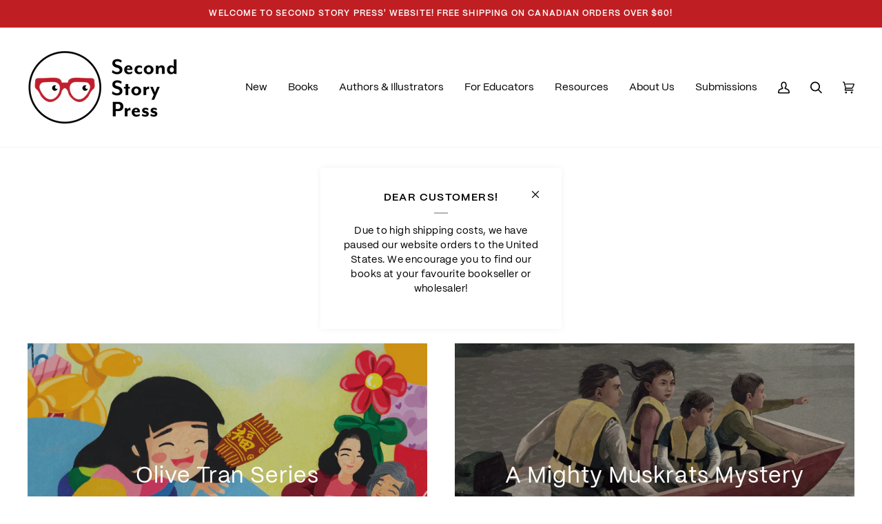

--- FILE ---
content_type: text/html; charset=utf-8
request_url: https://secondstorypress.ca/pages/all-series
body_size: 29682
content:
<!doctype html>




<html class="no-js" lang="en" ><head>
  <meta charset="utf-8">
  <meta http-equiv="X-UA-Compatible" content="IE=edge,chrome=1">
  <meta name="viewport" content="width=device-width,initial-scale=1,viewport-fit=cover">
  <meta name="theme-color" content="#FAF6F3"><link rel="canonical" href="https://secondstorypress.ca/pages/all-series"><!-- ======================= Pipeline Theme V7.0.1 ========================= -->

  <!-- Preloading ================================================================== -->

  <link rel="preconnect" href="https://cdn.shopify.com" crossorigin>
  <link rel="dns-prefetch" href="https://cdn.shopify.com">
  <link rel="preconnect" href="https://fonts.shopify.com" crossorigin>
  <link rel="dns-prefetch" href="https://fonts.shopifycdn.com">
  <link rel="preconnect" href="https://monorail-edge.shopifysvc.com" crossorigin>

  <link rel="preload" href="//secondstorypress.ca/cdn/fonts/poppins/poppins_n4.0ba78fa5af9b0e1a374041b3ceaadf0a43b41362.woff2" as="font" type="font/woff2" crossorigin>
  <link rel="preload" href="//secondstorypress.ca/cdn/fonts/tenor_sans/tenorsans_n4.966071a72c28462a9256039d3e3dc5b0cf314f65.woff2" as="font" type="font/woff2" crossorigin>
  <link rel="preload" href="//secondstorypress.ca/cdn/fonts/poppins/poppins_n4.0ba78fa5af9b0e1a374041b3ceaadf0a43b41362.woff2" as="font" type="font/woff2" crossorigin>

  <link href="//secondstorypress.ca/cdn/shop/t/30/assets/vendor.js?v=131139509784942254651741721015" as="script" rel="preload">
  <link href="//secondstorypress.ca/cdn/shop/t/30/assets/theme.min.js?v=10266926776476316911741721108" as="script" rel="preload">
  <link href="//secondstorypress.ca/cdn/shop/t/30/assets/theme.css?v=2864308118030751011741810364" as="script" rel="preload">

  <!-- Title and description ================================================ --><link rel="shortcut icon" href="//secondstorypress.ca/cdn/shop/files/Untitled_design_3_32x32.png?v=1746157311" type="image/png">
  <title>
    

    All Series
&ndash; Second Story Press

  </title><!-- /snippets/social-meta-tags.liquid --><meta property="og:site_name" content="Second Story Press">
<meta property="og:url" content="https://secondstorypress.ca/pages/all-series">
<meta property="og:title" content="All Series">
<meta property="og:type" content="website">
<meta property="og:description" content="Second Story Press publishes feminist-inspired books for adults, teens, and children. We look for stories that feature diverse, strong female characters and explore themes of social justice, human rights, equality, and ability issues. Known for our Holocaust ed titles, Indigenous authored books, and feminist history."><meta property="og:image" content="http://secondstorypress.ca/cdn/shop/files/website_social_sharing_image_new_logo.png?v=1746197610">
    <meta property="og:image:secure_url" content="https://secondstorypress.ca/cdn/shop/files/website_social_sharing_image_new_logo.png?v=1746197610">
    <meta property="og:image:width" content="1920">
    <meta property="og:image:height" content="1080">


<meta name="twitter:site" content="@">
<meta name="twitter:card" content="summary_large_image">
<meta name="twitter:title" content="All Series">
<meta name="twitter:description" content="Second Story Press publishes feminist-inspired books for adults, teens, and children. We look for stories that feature diverse, strong female characters and explore themes of social justice, human rights, equality, and ability issues. Known for our Holocaust ed titles, Indigenous authored books, and feminist history."><!-- CSS ================================================================== -->

  <link href="//secondstorypress.ca/cdn/shop/t/30/assets/font-settings.css?v=143629981991226633731759343663" rel="stylesheet" type="text/css" media="all" />
  <link href="//secondstorypress.ca/cdn/shop/t/30/assets/font-settings-custom.css?v=127347059335704019211741721015" rel="stylesheet" type="text/css" media="all" />

  <!-- /snippets/css-variables.liquid -->


<style data-shopify>

:root {
/* ================ Layout Variables ================ */






--LAYOUT-WIDTH: 1450px;
--LAYOUT-GUTTER: 40px;
--LAYOUT-GUTTER-OFFSET: -40px;
--NAV-GUTTER: 15px;
--LAYOUT-OUTER: 40px;
--LAYOUT-INNER: 675px;

/* ================ Product video ================ */

--COLOR-VIDEO-BG: #f2f2f2;


/* ================ Color Variables ================ */

/* === Backgrounds ===*/
--COLOR-BG: #ffffff;
--COLOR-BG-ACCENT: #FAF6F3;

/* === Text colors ===*/
--COLOR-TEXT-DARK: #000000;
--COLOR-TEXT: #000000;
--COLOR-TEXT-LIGHT: #4d4d4d;

/* === Bright color ===*/
--COLOR-PRIMARY: #BF1F23;
--COLOR-PRIMARY-HOVER: #88090c;
--COLOR-PRIMARY-FADE: rgba(191, 31, 35, 0.05);
--COLOR-PRIMARY-FADE-HOVER: rgba(191, 31, 35, 0.1);--COLOR-PRIMARY-OPPOSITE: #ffffff;

/* === Secondary/link Color ===*/
--COLOR-SECONDARY: #FAF6F3;
--COLOR-SECONDARY-HOVER: #e9ceb7;
--COLOR-SECONDARY-FADE: rgba(250, 246, 243, 0.05);
--COLOR-SECONDARY-FADE-HOVER: rgba(250, 246, 243, 0.1);--COLOR-SECONDARY-OPPOSITE: #060402;

/* === Shades of grey ===*/
--COLOR-A5:  rgba(0, 0, 0, 0.05);
--COLOR-A10: rgba(0, 0, 0, 0.1);
--COLOR-A20: rgba(0, 0, 0, 0.2);
--COLOR-A35: rgba(0, 0, 0, 0.35);
--COLOR-A50: rgba(0, 0, 0, 0.5);
--COLOR-A80: rgba(0, 0, 0, 0.8);
--COLOR-A90: rgba(0, 0, 0, 0.9);
--COLOR-A95: rgba(0, 0, 0, 0.95);


/* ================ Inverted Color Variables ================ */

--INVERSE-BG: #424242;
--INVERSE-BG-ACCENT: #1d1d1d;

/* === Text colors ===*/
--INVERSE-TEXT-DARK: #ffffff;
--INVERSE-TEXT: #ffffff;
--INVERSE-TEXT-LIGHT: #c6c6c6;

/* === Bright color ===*/
--INVERSE-PRIMARY: #d2815f;
--INVERSE-PRIMARY-HOVER: #c35121;
--INVERSE-PRIMARY-FADE: rgba(210, 129, 95, 0.05);
--INVERSE-PRIMARY-FADE-HOVER: rgba(210, 129, 95, 0.1);--INVERSE-PRIMARY-OPPOSITE: #000000;


/* === Second Color ===*/
--INVERSE-SECONDARY: #748cab;
--INVERSE-SECONDARY-HOVER: #3f6493;
--INVERSE-SECONDARY-FADE: rgba(116, 140, 171, 0.05);
--INVERSE-SECONDARY-FADE-HOVER: rgba(116, 140, 171, 0.1);--INVERSE-SECONDARY-OPPOSITE: #ffffff;


/* === Shades of grey ===*/
--INVERSE-A5:  rgba(255, 255, 255, 0.05);
--INVERSE-A10: rgba(255, 255, 255, 0.1);
--INVERSE-A20: rgba(255, 255, 255, 0.2);
--INVERSE-A35: rgba(255, 255, 255, 0.3);
--INVERSE-A80: rgba(255, 255, 255, 0.8);
--INVERSE-A90: rgba(255, 255, 255, 0.9);
--INVERSE-A95: rgba(255, 255, 255, 0.95);


/* ================ Bright Color Variables ================ */

--BRIGHT-BG: #ffffff;
--BRIGHT-BG-ACCENT: #ffffff;

/* === Text colors ===*/
--BRIGHT-TEXT-DARK: #404040;
--BRIGHT-TEXT: #000000;
--BRIGHT-TEXT-LIGHT: #4d4d4d;

/* === Bright color ===*/
--BRIGHT-PRIMARY: #BF1F23;
--BRIGHT-PRIMARY-HOVER: #88090c;
--BRIGHT-PRIMARY-FADE: rgba(191, 31, 35, 0.05);
--BRIGHT-PRIMARY-FADE-HOVER: rgba(191, 31, 35, 0.1);--BRIGHT-PRIMARY-OPPOSITE: #ffffff;


/* === Second Color ===*/
--BRIGHT-SECONDARY: #BF1F23;
--BRIGHT-SECONDARY-HOVER: #88090c;
--BRIGHT-SECONDARY-FADE: rgba(191, 31, 35, 0.05);
--BRIGHT-SECONDARY-FADE-HOVER: rgba(191, 31, 35, 0.1);--BRIGHT-SECONDARY-OPPOSITE: #ffffff;


/* === Shades of grey ===*/
--BRIGHT-A5:  rgba(0, 0, 0, 0.05);
--BRIGHT-A10: rgba(0, 0, 0, 0.1);
--BRIGHT-A20: rgba(0, 0, 0, 0.2);
--BRIGHT-A35: rgba(0, 0, 0, 0.3);
--BRIGHT-A80: rgba(0, 0, 0, 0.8);
--BRIGHT-A90: rgba(0, 0, 0, 0.9);
--BRIGHT-A95: rgba(0, 0, 0, 0.95);


/* === Account Bar ===*/
--COLOR-ANNOUNCEMENT-BG: #BF1F23;
--COLOR-ANNOUNCEMENT-TEXT: #ffffff;

/* === Nav and dropdown link background ===*/
--COLOR-NAV: #ffffff;
--COLOR-NAV-TEXT: #000000;
--COLOR-NAV-TEXT-DARK: #000000;
--COLOR-NAV-TEXT-LIGHT: #4d4d4d;
--COLOR-NAV-BORDER: #FAF6F3;
--COLOR-NAV-A10: rgba(0, 0, 0, 0.1);
--COLOR-NAV-A50: rgba(0, 0, 0, 0.5);
--COLOR-HIGHLIGHT-LINK: #BF1F23;

/* === Site Footer ===*/
--COLOR-FOOTER-BG: #f7f7f7;
--COLOR-FOOTER-TEXT: #000000;
--COLOR-FOOTER-A5: rgba(0, 0, 0, 0.05);
--COLOR-FOOTER-A15: rgba(0, 0, 0, 0.15);
--COLOR-FOOTER-A90: rgba(0, 0, 0, 0.9);

/* === Sub-Footer ===*/
--COLOR-SUB-FOOTER-BG: #000000;
--COLOR-SUB-FOOTER-TEXT: #ffffff;
--COLOR-SUB-FOOTER-A5: rgba(255, 255, 255, 0.05);
--COLOR-SUB-FOOTER-A15: rgba(255, 255, 255, 0.15);
--COLOR-SUB-FOOTER-A90: rgba(255, 255, 255, 0.9);

/* === Products ===*/
--PRODUCT-GRID-ASPECT-RATIO: 80.0%;

/* === Product badges ===*/
--COLOR-BADGE: #ffffff;
--COLOR-BADGE-TEXT: #656565;
--COLOR-BADGE-TEXT-DARK: #453939;
--COLOR-BADGE-TEXT-HOVER: #8b8b8b;
--COLOR-BADGE-HAIRLINE: #f7f7f7;

/* === Product item slider ===*/--COLOR-PRODUCT-SLIDER: #ffffff;--COLOR-PRODUCT-SLIDER-OPPOSITE: rgba(13, 13, 13, 0.06);/* === disabled form colors ===*/
--COLOR-DISABLED-BG: #e6e6e6;
--COLOR-DISABLED-TEXT: #a6a6a6;

--INVERSE-DISABLED-BG: #555555;
--INVERSE-DISABLED-TEXT: #848484;

/* === Button Radius === */
--BUTTON-RADIUS: 0px;


/* ================ Typography ================ */

--FONT-STACK-BODY: Poppins, sans-serif;
--FONT-STYLE-BODY: normal;
--FONT-WEIGHT-BODY: 400;
--FONT-WEIGHT-BODY-BOLD: 500;
--FONT-ADJUST-BODY: 1.0;

  --FONT-BODY-TRANSFORM: none;
  --FONT-BODY-LETTER-SPACING: 0.03em;


--FONT-STACK-HEADING: "Tenor Sans", sans-serif;
--FONT-STYLE-HEADING: normal;
--FONT-WEIGHT-HEADING: 400;
--FONT-WEIGHT-HEADING-BOLD: 700;
--FONT-ADJUST-HEADING: 1.0;

  --FONT-HEADING-TRANSFORM: none;
  --FONT-HEADING-LETTER-SPACING: normal;


--FONT-STACK-ACCENT: Poppins, sans-serif;
--FONT-STYLE-ACCENT: normal;
--FONT-WEIGHT-ACCENT: 400;
--FONT-WEIGHT-ACCENT-BOLD: 500;
--FONT-ADJUST-ACCENT: 1.05;

  --FONT-ACCENT-TRANSFORM: uppercase;
  --FONT-ACCENT-LETTER-SPACING: 0.09em;

--TYPE-STACK-NAV: Poppins, sans-serif;
--TYPE-STYLE-NAV: normal;
--TYPE-ADJUST-NAV: 1.05;
--TYPE-WEIGHT-NAV: 400;

  --FONT-NAV-TRANSFORM: none;
  --FONT-NAV-LETTER-SPACING: normal;


--TYPE-STACK-BUTTON: Poppins, sans-serif;
--TYPE-STYLE-BUTTON: normal;
--TYPE-ADJUST-BUTTON: 1.05;
--TYPE-WEIGHT-BUTTON: 500;

  --FONT-BUTTON-TRANSFORM: uppercase;
  --FONT-BUTTON-LETTER-SPACING: 0.09em;

--TYPE-STACK-KICKER: Poppins, sans-serif;
--TYPE-STYLE-KICKER: normal;
--TYPE-ADJUST-KICKER: 1.05;
--TYPE-WEIGHT-KICKER: 500;

  --FONT-KICKER-TRANSFORM: uppercase;
  --FONT-KICKER-LETTER-SPACING: 0.09em;


--ICO-SELECT: url('//secondstorypress.ca/cdn/shop/t/30/assets/ico-select.svg?v=111264635508874814051741721015');

/* ================ Photo correction ================ */
--PHOTO-CORRECTION: 100%;



}

:root {
  --font-1: 10.00px;
  --font-2: 11.33px;
  --font-3: 12.00px;
  --font-4: 13.14px;
  --font-5: 15.51px;
  --font-6: 17.49px;
  --font-7: 20.29px;
  --font-8: 23.54px;
  --font-9: 27.30px;
  --font-10: 31.67px;
  --font-11: 36.74px;
  --font-12: 42.62px;
  --font-13: 49.44px;
  --font-14: 57.35px;
  --font-15: 66.52px;
}
@media only screen and (min-width: 480px) and (max-width: 1099px) {
  :root {
    --font-1: 10.00px;
    --font-2: 11.50px;
    --font-3: 12.33px;
    --font-4: 13.70px;
    --font-5: 16.00px;
    --font-6: 17.95px;
    --font-7: 21.09px;
    --font-8: 24.78px;
    --font-9: 29.12px;
    --font-10: 34.21px;
    --font-11: 40.20px;
    --font-12: 47.23px;
    --font-13: 55.50px;
    --font-14: 65.21px;
    --font-15: 76.62px;
  }
}
@media only screen and (min-width: 1100px) {
  :root {
    --font-1: 10.00px;
    --font-2: 11.50px;
    --font-3: 12.75px;
    --font-4: 14.53px;
    --font-5: 17.69px;
    --font-6: 21.58px;
    --font-7: 26.33px;
    --font-8: 32.12px;
    --font-9: 39.19px;
    --font-10: 47.81px;
    --font-11: 58.33px;
    --font-12: 71.16px;
    --font-13: 86.82px;
    --font-14: 105.92px;
    --font-15: 129.22px;
  }
}

</style>


  <link href="//secondstorypress.ca/cdn/shop/t/30/assets/theme.min.css?v=131677820586942701411741810365" rel="stylesheet" type="text/css" media="all" />
  <link href="//secondstorypress.ca/cdn/shop/t/30/assets/theme-custom.css?v=178255260593811589371741721105" rel="stylesheet" type="text/css" media="all" />

  <!-- /snippets/css-variables.liquid -->



<style data-shopify>

:root {

/* ================ Typography ================ */

--FONT-STACK-BODY: 'PP Mori regular';

--FONT-STACK-HEADING: 'GT Ultra Median';

--FONT-STACK-ACCENT: 'PP Mori semibold';

--TYPE-STACK-NAV: 'PP Mori regular';

--TYPE-STACK-BUTTON: 'PP Mori semibold';

--TYPE-STACK-KICKER: 'PP Mori semibold';

/* === Custom theme Gray Shade ===*/

--COLOR-CUSTOM-GRAY : #949494;

}   

</style>


  <style>
    .tbm_shop_local .tbm-style button::before {
      background-image: url(//secondstorypress.ca/cdn/shop/t/30/assets/icon-store-red.png?v=153372365515160696041741721015);
    }
  </style>

  <script>
    document.documentElement.className = document.documentElement.className.replace('no-js', 'js');

    
      document.documentElement.classList.add('aos-initialized');let root = '/';
    if (root[root.length - 1] !== '/') {
      root = `${root}/`;
    }
    var theme = {
      routes: {
        root_url: root,
        cart: '/cart',
        cart_add_url: '/cart/add',
        product_recommendations_url: '/recommendations/products',
        account_addresses_url: '/account/addresses',
        predictive_search_url: '/search/suggest'
      },
      state: {
        cartOpen: null,
      },
      sizes: {
        small: 480,
        medium: 768,
        large: 1100,
        widescreen: 1400
      },
      assets: {
        photoswipe: '//secondstorypress.ca/cdn/shop/t/30/assets/photoswipe.js?v=162613001030112971491741721015',
        smoothscroll: '//secondstorypress.ca/cdn/shop/t/30/assets/smoothscroll.js?v=37906625415260927261741721015',
        swatches: '//secondstorypress.ca/cdn/shop/t/30/assets/swatches.json?v=158395026418322710421741721015',
        noImage: '//secondstorypress.ca/cdn/shopifycloud/storefront/assets/no-image-2048-a2addb12.gif',
        base: '//secondstorypress.ca/cdn/shop/t/30/assets/'
      },
      strings: {
        swatchesKey: "Color, Colour",
        addToCart: "Add to Cart",
        estimateShipping: "Estimate shipping",
        noShippingAvailable: "We do not ship to this destination.",
        free: "Free",
        from: "From",
        preOrder: "Pre-order",
        soldOut: "Sold Out",
        sale: "Sale",
        subscription: "Subscription",
        unavailable: "Unavailable",
        unitPrice: "Unit price",
        unitPriceSeparator: "per",
        stockout: "All available stock is in cart",
        products: "Products",
        pages: "Pages",
        collections: "Collections",
        resultsFor: "Results for",
        noResultsFor: "No results for",
        articles: "Articles",
        successMessage: "Link copied to clipboard",
      },
      settings: {
        badge_sale_type: "dollar",
        animate_hover: true,
        animate_scroll: true,
        show_locale_desktop: null,
        show_locale_mobile: null,
        show_currency_desktop: null,
        show_currency_mobile: null,
        currency_select_type: "country",
        currency_code_enable: false,
        cycle_images_hover_delay: 1.5
      },
      info: {
        name: 'pipeline'
      },
      version: '7.0.1',
      moneyFormat: "${{amount}}",
      shopCurrency: "CAD",
      currencyCode: "CAD"
    }
    let windowInnerHeight = window.innerHeight;
    document.documentElement.style.setProperty('--full-screen', `${windowInnerHeight}px`);
    document.documentElement.style.setProperty('--three-quarters', `${windowInnerHeight * 0.75}px`);
    document.documentElement.style.setProperty('--two-thirds', `${windowInnerHeight * 0.66}px`);
    document.documentElement.style.setProperty('--one-half', `${windowInnerHeight * 0.5}px`);
    document.documentElement.style.setProperty('--one-third', `${windowInnerHeight * 0.33}px`);
    document.documentElement.style.setProperty('--one-fifth', `${windowInnerHeight * 0.2}px`);

    window.isRTL = document.documentElement.getAttribute('dir') === 'rtl';
  </script><!-- Theme Javascript ============================================================== -->
  <script src="//secondstorypress.ca/cdn/shop/t/30/assets/vendor.js?v=131139509784942254651741721015" defer="defer"></script>
  <script src="//secondstorypress.ca/cdn/shop/t/30/assets/theme.min.js?v=10266926776476316911741721108" defer="defer"></script>

  <script>
    (function () {
      function onPageShowEvents() {
        if ('requestIdleCallback' in window) {
          requestIdleCallback(initCartEvent, { timeout: 500 })
        } else {
          initCartEvent()
        }
        function initCartEvent(){
          window.fetch(window.theme.routes.cart + '.js')
          .then((response) => {
            if(!response.ok){
              throw {status: response.statusText};
            }
            return response.json();
          })
          .then((response) => {
            document.dispatchEvent(new CustomEvent('theme:cart:change', {
              detail: {
                cart: response,
              },
              bubbles: true,
            }));
            return response;
          })
          .catch((e) => {
            console.error(e);
          });
        }
      };
      window.onpageshow = onPageShowEvents;
    })();
  </script>

  <script type="text/javascript">
    if (window.MSInputMethodContext && document.documentMode) {
      var scripts = document.getElementsByTagName('script')[0];
      var polyfill = document.createElement("script");
      polyfill.defer = true;
      polyfill.src = "//secondstorypress.ca/cdn/shop/t/30/assets/ie11.js?v=144489047535103983231741721015";

      scripts.parentNode.insertBefore(polyfill, scripts);
    }
  </script>

  <!-- Shopify app scripts =========================================================== -->
  <script>window.performance && window.performance.mark && window.performance.mark('shopify.content_for_header.start');</script><meta name="facebook-domain-verification" content="6qjdpzazbo7acbfaawqlptc19btjcu">
<meta name="google-site-verification" content="ncvYEozzpFNXXhGpWYJZuVxDmuh8-pQZAyIWqitOK-I">
<meta id="shopify-digital-wallet" name="shopify-digital-wallet" content="/69226594578/digital_wallets/dialog">
<meta name="shopify-checkout-api-token" content="9a3c5a9490bb88a0dfb5d42f1ea6a919">
<meta id="in-context-paypal-metadata" data-shop-id="69226594578" data-venmo-supported="false" data-environment="production" data-locale="en_US" data-paypal-v4="true" data-currency="CAD">
<script async="async" src="/checkouts/internal/preloads.js?locale=en-CA"></script>
<link rel="preconnect" href="https://shop.app" crossorigin="anonymous">
<script async="async" src="https://shop.app/checkouts/internal/preloads.js?locale=en-CA&shop_id=69226594578" crossorigin="anonymous"></script>
<script id="shopify-features" type="application/json">{"accessToken":"9a3c5a9490bb88a0dfb5d42f1ea6a919","betas":["rich-media-storefront-analytics"],"domain":"secondstorypress.ca","predictiveSearch":true,"shopId":69226594578,"locale":"en"}</script>
<script>var Shopify = Shopify || {};
Shopify.shop = "second-story-press-7036.myshopify.com";
Shopify.locale = "en";
Shopify.currency = {"active":"CAD","rate":"1.0"};
Shopify.country = "CA";
Shopify.theme = {"name":"[DEV] SSP \/\/ v1.0 - Perf Improvements","id":177100849426,"schema_name":"Pipeline","schema_version":"7.0.1","theme_store_id":null,"role":"main"};
Shopify.theme.handle = "null";
Shopify.theme.style = {"id":null,"handle":null};
Shopify.cdnHost = "secondstorypress.ca/cdn";
Shopify.routes = Shopify.routes || {};
Shopify.routes.root = "/";</script>
<script type="module">!function(o){(o.Shopify=o.Shopify||{}).modules=!0}(window);</script>
<script>!function(o){function n(){var o=[];function n(){o.push(Array.prototype.slice.apply(arguments))}return n.q=o,n}var t=o.Shopify=o.Shopify||{};t.loadFeatures=n(),t.autoloadFeatures=n()}(window);</script>
<script>
  window.ShopifyPay = window.ShopifyPay || {};
  window.ShopifyPay.apiHost = "shop.app\/pay";
  window.ShopifyPay.redirectState = null;
</script>
<script id="shop-js-analytics" type="application/json">{"pageType":"page"}</script>
<script defer="defer" async type="module" src="//secondstorypress.ca/cdn/shopifycloud/shop-js/modules/v2/client.init-shop-cart-sync_BT-GjEfc.en.esm.js"></script>
<script defer="defer" async type="module" src="//secondstorypress.ca/cdn/shopifycloud/shop-js/modules/v2/chunk.common_D58fp_Oc.esm.js"></script>
<script defer="defer" async type="module" src="//secondstorypress.ca/cdn/shopifycloud/shop-js/modules/v2/chunk.modal_xMitdFEc.esm.js"></script>
<script type="module">
  await import("//secondstorypress.ca/cdn/shopifycloud/shop-js/modules/v2/client.init-shop-cart-sync_BT-GjEfc.en.esm.js");
await import("//secondstorypress.ca/cdn/shopifycloud/shop-js/modules/v2/chunk.common_D58fp_Oc.esm.js");
await import("//secondstorypress.ca/cdn/shopifycloud/shop-js/modules/v2/chunk.modal_xMitdFEc.esm.js");

  window.Shopify.SignInWithShop?.initShopCartSync?.({"fedCMEnabled":true,"windoidEnabled":true});

</script>
<script>
  window.Shopify = window.Shopify || {};
  if (!window.Shopify.featureAssets) window.Shopify.featureAssets = {};
  window.Shopify.featureAssets['shop-js'] = {"shop-cart-sync":["modules/v2/client.shop-cart-sync_DZOKe7Ll.en.esm.js","modules/v2/chunk.common_D58fp_Oc.esm.js","modules/v2/chunk.modal_xMitdFEc.esm.js"],"init-fed-cm":["modules/v2/client.init-fed-cm_B6oLuCjv.en.esm.js","modules/v2/chunk.common_D58fp_Oc.esm.js","modules/v2/chunk.modal_xMitdFEc.esm.js"],"shop-cash-offers":["modules/v2/client.shop-cash-offers_D2sdYoxE.en.esm.js","modules/v2/chunk.common_D58fp_Oc.esm.js","modules/v2/chunk.modal_xMitdFEc.esm.js"],"shop-login-button":["modules/v2/client.shop-login-button_QeVjl5Y3.en.esm.js","modules/v2/chunk.common_D58fp_Oc.esm.js","modules/v2/chunk.modal_xMitdFEc.esm.js"],"pay-button":["modules/v2/client.pay-button_DXTOsIq6.en.esm.js","modules/v2/chunk.common_D58fp_Oc.esm.js","modules/v2/chunk.modal_xMitdFEc.esm.js"],"shop-button":["modules/v2/client.shop-button_DQZHx9pm.en.esm.js","modules/v2/chunk.common_D58fp_Oc.esm.js","modules/v2/chunk.modal_xMitdFEc.esm.js"],"avatar":["modules/v2/client.avatar_BTnouDA3.en.esm.js"],"init-windoid":["modules/v2/client.init-windoid_CR1B-cfM.en.esm.js","modules/v2/chunk.common_D58fp_Oc.esm.js","modules/v2/chunk.modal_xMitdFEc.esm.js"],"init-shop-for-new-customer-accounts":["modules/v2/client.init-shop-for-new-customer-accounts_C_vY_xzh.en.esm.js","modules/v2/client.shop-login-button_QeVjl5Y3.en.esm.js","modules/v2/chunk.common_D58fp_Oc.esm.js","modules/v2/chunk.modal_xMitdFEc.esm.js"],"init-shop-email-lookup-coordinator":["modules/v2/client.init-shop-email-lookup-coordinator_BI7n9ZSv.en.esm.js","modules/v2/chunk.common_D58fp_Oc.esm.js","modules/v2/chunk.modal_xMitdFEc.esm.js"],"init-shop-cart-sync":["modules/v2/client.init-shop-cart-sync_BT-GjEfc.en.esm.js","modules/v2/chunk.common_D58fp_Oc.esm.js","modules/v2/chunk.modal_xMitdFEc.esm.js"],"shop-toast-manager":["modules/v2/client.shop-toast-manager_DiYdP3xc.en.esm.js","modules/v2/chunk.common_D58fp_Oc.esm.js","modules/v2/chunk.modal_xMitdFEc.esm.js"],"init-customer-accounts":["modules/v2/client.init-customer-accounts_D9ZNqS-Q.en.esm.js","modules/v2/client.shop-login-button_QeVjl5Y3.en.esm.js","modules/v2/chunk.common_D58fp_Oc.esm.js","modules/v2/chunk.modal_xMitdFEc.esm.js"],"init-customer-accounts-sign-up":["modules/v2/client.init-customer-accounts-sign-up_iGw4briv.en.esm.js","modules/v2/client.shop-login-button_QeVjl5Y3.en.esm.js","modules/v2/chunk.common_D58fp_Oc.esm.js","modules/v2/chunk.modal_xMitdFEc.esm.js"],"shop-follow-button":["modules/v2/client.shop-follow-button_CqMgW2wH.en.esm.js","modules/v2/chunk.common_D58fp_Oc.esm.js","modules/v2/chunk.modal_xMitdFEc.esm.js"],"checkout-modal":["modules/v2/client.checkout-modal_xHeaAweL.en.esm.js","modules/v2/chunk.common_D58fp_Oc.esm.js","modules/v2/chunk.modal_xMitdFEc.esm.js"],"shop-login":["modules/v2/client.shop-login_D91U-Q7h.en.esm.js","modules/v2/chunk.common_D58fp_Oc.esm.js","modules/v2/chunk.modal_xMitdFEc.esm.js"],"lead-capture":["modules/v2/client.lead-capture_BJmE1dJe.en.esm.js","modules/v2/chunk.common_D58fp_Oc.esm.js","modules/v2/chunk.modal_xMitdFEc.esm.js"],"payment-terms":["modules/v2/client.payment-terms_Ci9AEqFq.en.esm.js","modules/v2/chunk.common_D58fp_Oc.esm.js","modules/v2/chunk.modal_xMitdFEc.esm.js"]};
</script>
<script>(function() {
  var isLoaded = false;
  function asyncLoad() {
    if (isLoaded) return;
    isLoaded = true;
    var urls = ["\/\/cdn.shopify.com\/proxy\/47a287304efbf63018bd4cbcdbdbeac2a64cd316597bc8998193a9167c8ad0ac\/islandcloud.co\/custom-order-status.js?dd_version=1.0.13\u0026shop=second-story-press-7036.myshopify.com\u0026sp-cache-control=cHVibGljLCBtYXgtYWdlPTkwMA","https:\/\/storage.nfcube.com\/instafeed-dfc0bbe7ee19646dac32fe848a7ae9b2.js?shop=second-story-press-7036.myshopify.com"];
    for (var i = 0; i < urls.length; i++) {
      var s = document.createElement('script');
      s.type = 'text/javascript';
      s.async = true;
      s.src = urls[i];
      var x = document.getElementsByTagName('script')[0];
      x.parentNode.insertBefore(s, x);
    }
  };
  if(window.attachEvent) {
    window.attachEvent('onload', asyncLoad);
  } else {
    window.addEventListener('load', asyncLoad, false);
  }
})();</script>
<script id="__st">var __st={"a":69226594578,"offset":-18000,"reqid":"70c48319-137d-4e68-85e8-e0a48476b6fc-1769386503","pageurl":"secondstorypress.ca\/pages\/all-series","s":"pages-119589404946","u":"a71e02ff71e3","p":"page","rtyp":"page","rid":119589404946};</script>
<script>window.ShopifyPaypalV4VisibilityTracking = true;</script>
<script id="captcha-bootstrap">!function(){'use strict';const t='contact',e='account',n='new_comment',o=[[t,t],['blogs',n],['comments',n],[t,'customer']],c=[[e,'customer_login'],[e,'guest_login'],[e,'recover_customer_password'],[e,'create_customer']],r=t=>t.map((([t,e])=>`form[action*='/${t}']:not([data-nocaptcha='true']) input[name='form_type'][value='${e}']`)).join(','),a=t=>()=>t?[...document.querySelectorAll(t)].map((t=>t.form)):[];function s(){const t=[...o],e=r(t);return a(e)}const i='password',u='form_key',d=['recaptcha-v3-token','g-recaptcha-response','h-captcha-response',i],f=()=>{try{return window.sessionStorage}catch{return}},m='__shopify_v',_=t=>t.elements[u];function p(t,e,n=!1){try{const o=window.sessionStorage,c=JSON.parse(o.getItem(e)),{data:r}=function(t){const{data:e,action:n}=t;return t[m]||n?{data:e,action:n}:{data:t,action:n}}(c);for(const[e,n]of Object.entries(r))t.elements[e]&&(t.elements[e].value=n);n&&o.removeItem(e)}catch(o){console.error('form repopulation failed',{error:o})}}const l='form_type',E='cptcha';function T(t){t.dataset[E]=!0}const w=window,h=w.document,L='Shopify',v='ce_forms',y='captcha';let A=!1;((t,e)=>{const n=(g='f06e6c50-85a8-45c8-87d0-21a2b65856fe',I='https://cdn.shopify.com/shopifycloud/storefront-forms-hcaptcha/ce_storefront_forms_captcha_hcaptcha.v1.5.2.iife.js',D={infoText:'Protected by hCaptcha',privacyText:'Privacy',termsText:'Terms'},(t,e,n)=>{const o=w[L][v],c=o.bindForm;if(c)return c(t,g,e,D).then(n);var r;o.q.push([[t,g,e,D],n]),r=I,A||(h.body.append(Object.assign(h.createElement('script'),{id:'captcha-provider',async:!0,src:r})),A=!0)});var g,I,D;w[L]=w[L]||{},w[L][v]=w[L][v]||{},w[L][v].q=[],w[L][y]=w[L][y]||{},w[L][y].protect=function(t,e){n(t,void 0,e),T(t)},Object.freeze(w[L][y]),function(t,e,n,w,h,L){const[v,y,A,g]=function(t,e,n){const i=e?o:[],u=t?c:[],d=[...i,...u],f=r(d),m=r(i),_=r(d.filter((([t,e])=>n.includes(e))));return[a(f),a(m),a(_),s()]}(w,h,L),I=t=>{const e=t.target;return e instanceof HTMLFormElement?e:e&&e.form},D=t=>v().includes(t);t.addEventListener('submit',(t=>{const e=I(t);if(!e)return;const n=D(e)&&!e.dataset.hcaptchaBound&&!e.dataset.recaptchaBound,o=_(e),c=g().includes(e)&&(!o||!o.value);(n||c)&&t.preventDefault(),c&&!n&&(function(t){try{if(!f())return;!function(t){const e=f();if(!e)return;const n=_(t);if(!n)return;const o=n.value;o&&e.removeItem(o)}(t);const e=Array.from(Array(32),(()=>Math.random().toString(36)[2])).join('');!function(t,e){_(t)||t.append(Object.assign(document.createElement('input'),{type:'hidden',name:u})),t.elements[u].value=e}(t,e),function(t,e){const n=f();if(!n)return;const o=[...t.querySelectorAll(`input[type='${i}']`)].map((({name:t})=>t)),c=[...d,...o],r={};for(const[a,s]of new FormData(t).entries())c.includes(a)||(r[a]=s);n.setItem(e,JSON.stringify({[m]:1,action:t.action,data:r}))}(t,e)}catch(e){console.error('failed to persist form',e)}}(e),e.submit())}));const S=(t,e)=>{t&&!t.dataset[E]&&(n(t,e.some((e=>e===t))),T(t))};for(const o of['focusin','change'])t.addEventListener(o,(t=>{const e=I(t);D(e)&&S(e,y())}));const B=e.get('form_key'),M=e.get(l),P=B&&M;t.addEventListener('DOMContentLoaded',(()=>{const t=y();if(P)for(const e of t)e.elements[l].value===M&&p(e,B);[...new Set([...A(),...v().filter((t=>'true'===t.dataset.shopifyCaptcha))])].forEach((e=>S(e,t)))}))}(h,new URLSearchParams(w.location.search),n,t,e,['guest_login'])})(!0,!0)}();</script>
<script integrity="sha256-4kQ18oKyAcykRKYeNunJcIwy7WH5gtpwJnB7kiuLZ1E=" data-source-attribution="shopify.loadfeatures" defer="defer" src="//secondstorypress.ca/cdn/shopifycloud/storefront/assets/storefront/load_feature-a0a9edcb.js" crossorigin="anonymous"></script>
<script crossorigin="anonymous" defer="defer" src="//secondstorypress.ca/cdn/shopifycloud/storefront/assets/shopify_pay/storefront-65b4c6d7.js?v=20250812"></script>
<script data-source-attribution="shopify.dynamic_checkout.dynamic.init">var Shopify=Shopify||{};Shopify.PaymentButton=Shopify.PaymentButton||{isStorefrontPortableWallets:!0,init:function(){window.Shopify.PaymentButton.init=function(){};var t=document.createElement("script");t.src="https://secondstorypress.ca/cdn/shopifycloud/portable-wallets/latest/portable-wallets.en.js",t.type="module",document.head.appendChild(t)}};
</script>
<script data-source-attribution="shopify.dynamic_checkout.buyer_consent">
  function portableWalletsHideBuyerConsent(e){var t=document.getElementById("shopify-buyer-consent"),n=document.getElementById("shopify-subscription-policy-button");t&&n&&(t.classList.add("hidden"),t.setAttribute("aria-hidden","true"),n.removeEventListener("click",e))}function portableWalletsShowBuyerConsent(e){var t=document.getElementById("shopify-buyer-consent"),n=document.getElementById("shopify-subscription-policy-button");t&&n&&(t.classList.remove("hidden"),t.removeAttribute("aria-hidden"),n.addEventListener("click",e))}window.Shopify?.PaymentButton&&(window.Shopify.PaymentButton.hideBuyerConsent=portableWalletsHideBuyerConsent,window.Shopify.PaymentButton.showBuyerConsent=portableWalletsShowBuyerConsent);
</script>
<script data-source-attribution="shopify.dynamic_checkout.cart.bootstrap">document.addEventListener("DOMContentLoaded",(function(){function t(){return document.querySelector("shopify-accelerated-checkout-cart, shopify-accelerated-checkout")}if(t())Shopify.PaymentButton.init();else{new MutationObserver((function(e,n){t()&&(Shopify.PaymentButton.init(),n.disconnect())})).observe(document.body,{childList:!0,subtree:!0})}}));
</script>
<script id='scb4127' type='text/javascript' async='' src='https://secondstorypress.ca/cdn/shopifycloud/privacy-banner/storefront-banner.js'></script><link id="shopify-accelerated-checkout-styles" rel="stylesheet" media="screen" href="https://secondstorypress.ca/cdn/shopifycloud/portable-wallets/latest/accelerated-checkout-backwards-compat.css" crossorigin="anonymous">
<style id="shopify-accelerated-checkout-cart">
        #shopify-buyer-consent {
  margin-top: 1em;
  display: inline-block;
  width: 100%;
}

#shopify-buyer-consent.hidden {
  display: none;
}

#shopify-subscription-policy-button {
  background: none;
  border: none;
  padding: 0;
  text-decoration: underline;
  font-size: inherit;
  cursor: pointer;
}

#shopify-subscription-policy-button::before {
  box-shadow: none;
}

      </style>

<script>window.performance && window.performance.mark && window.performance.mark('shopify.content_for_header.end');</script>
<link href="https://monorail-edge.shopifysvc.com" rel="dns-prefetch">
<script>(function(){if ("sendBeacon" in navigator && "performance" in window) {try {var session_token_from_headers = performance.getEntriesByType('navigation')[0].serverTiming.find(x => x.name == '_s').description;} catch {var session_token_from_headers = undefined;}var session_cookie_matches = document.cookie.match(/_shopify_s=([^;]*)/);var session_token_from_cookie = session_cookie_matches && session_cookie_matches.length === 2 ? session_cookie_matches[1] : "";var session_token = session_token_from_headers || session_token_from_cookie || "";function handle_abandonment_event(e) {var entries = performance.getEntries().filter(function(entry) {return /monorail-edge.shopifysvc.com/.test(entry.name);});if (!window.abandonment_tracked && entries.length === 0) {window.abandonment_tracked = true;var currentMs = Date.now();var navigation_start = performance.timing.navigationStart;var payload = {shop_id: 69226594578,url: window.location.href,navigation_start,duration: currentMs - navigation_start,session_token,page_type: "page"};window.navigator.sendBeacon("https://monorail-edge.shopifysvc.com/v1/produce", JSON.stringify({schema_id: "online_store_buyer_site_abandonment/1.1",payload: payload,metadata: {event_created_at_ms: currentMs,event_sent_at_ms: currentMs}}));}}window.addEventListener('pagehide', handle_abandonment_event);}}());</script>
<script id="web-pixels-manager-setup">(function e(e,d,r,n,o){if(void 0===o&&(o={}),!Boolean(null===(a=null===(i=window.Shopify)||void 0===i?void 0:i.analytics)||void 0===a?void 0:a.replayQueue)){var i,a;window.Shopify=window.Shopify||{};var t=window.Shopify;t.analytics=t.analytics||{};var s=t.analytics;s.replayQueue=[],s.publish=function(e,d,r){return s.replayQueue.push([e,d,r]),!0};try{self.performance.mark("wpm:start")}catch(e){}var l=function(){var e={modern:/Edge?\/(1{2}[4-9]|1[2-9]\d|[2-9]\d{2}|\d{4,})\.\d+(\.\d+|)|Firefox\/(1{2}[4-9]|1[2-9]\d|[2-9]\d{2}|\d{4,})\.\d+(\.\d+|)|Chrom(ium|e)\/(9{2}|\d{3,})\.\d+(\.\d+|)|(Maci|X1{2}).+ Version\/(15\.\d+|(1[6-9]|[2-9]\d|\d{3,})\.\d+)([,.]\d+|)( \(\w+\)|)( Mobile\/\w+|) Safari\/|Chrome.+OPR\/(9{2}|\d{3,})\.\d+\.\d+|(CPU[ +]OS|iPhone[ +]OS|CPU[ +]iPhone|CPU IPhone OS|CPU iPad OS)[ +]+(15[._]\d+|(1[6-9]|[2-9]\d|\d{3,})[._]\d+)([._]\d+|)|Android:?[ /-](13[3-9]|1[4-9]\d|[2-9]\d{2}|\d{4,})(\.\d+|)(\.\d+|)|Android.+Firefox\/(13[5-9]|1[4-9]\d|[2-9]\d{2}|\d{4,})\.\d+(\.\d+|)|Android.+Chrom(ium|e)\/(13[3-9]|1[4-9]\d|[2-9]\d{2}|\d{4,})\.\d+(\.\d+|)|SamsungBrowser\/([2-9]\d|\d{3,})\.\d+/,legacy:/Edge?\/(1[6-9]|[2-9]\d|\d{3,})\.\d+(\.\d+|)|Firefox\/(5[4-9]|[6-9]\d|\d{3,})\.\d+(\.\d+|)|Chrom(ium|e)\/(5[1-9]|[6-9]\d|\d{3,})\.\d+(\.\d+|)([\d.]+$|.*Safari\/(?![\d.]+ Edge\/[\d.]+$))|(Maci|X1{2}).+ Version\/(10\.\d+|(1[1-9]|[2-9]\d|\d{3,})\.\d+)([,.]\d+|)( \(\w+\)|)( Mobile\/\w+|) Safari\/|Chrome.+OPR\/(3[89]|[4-9]\d|\d{3,})\.\d+\.\d+|(CPU[ +]OS|iPhone[ +]OS|CPU[ +]iPhone|CPU IPhone OS|CPU iPad OS)[ +]+(10[._]\d+|(1[1-9]|[2-9]\d|\d{3,})[._]\d+)([._]\d+|)|Android:?[ /-](13[3-9]|1[4-9]\d|[2-9]\d{2}|\d{4,})(\.\d+|)(\.\d+|)|Mobile Safari.+OPR\/([89]\d|\d{3,})\.\d+\.\d+|Android.+Firefox\/(13[5-9]|1[4-9]\d|[2-9]\d{2}|\d{4,})\.\d+(\.\d+|)|Android.+Chrom(ium|e)\/(13[3-9]|1[4-9]\d|[2-9]\d{2}|\d{4,})\.\d+(\.\d+|)|Android.+(UC? ?Browser|UCWEB|U3)[ /]?(15\.([5-9]|\d{2,})|(1[6-9]|[2-9]\d|\d{3,})\.\d+)\.\d+|SamsungBrowser\/(5\.\d+|([6-9]|\d{2,})\.\d+)|Android.+MQ{2}Browser\/(14(\.(9|\d{2,})|)|(1[5-9]|[2-9]\d|\d{3,})(\.\d+|))(\.\d+|)|K[Aa][Ii]OS\/(3\.\d+|([4-9]|\d{2,})\.\d+)(\.\d+|)/},d=e.modern,r=e.legacy,n=navigator.userAgent;return n.match(d)?"modern":n.match(r)?"legacy":"unknown"}(),u="modern"===l?"modern":"legacy",c=(null!=n?n:{modern:"",legacy:""})[u],f=function(e){return[e.baseUrl,"/wpm","/b",e.hashVersion,"modern"===e.buildTarget?"m":"l",".js"].join("")}({baseUrl:d,hashVersion:r,buildTarget:u}),m=function(e){var d=e.version,r=e.bundleTarget,n=e.surface,o=e.pageUrl,i=e.monorailEndpoint;return{emit:function(e){var a=e.status,t=e.errorMsg,s=(new Date).getTime(),l=JSON.stringify({metadata:{event_sent_at_ms:s},events:[{schema_id:"web_pixels_manager_load/3.1",payload:{version:d,bundle_target:r,page_url:o,status:a,surface:n,error_msg:t},metadata:{event_created_at_ms:s}}]});if(!i)return console&&console.warn&&console.warn("[Web Pixels Manager] No Monorail endpoint provided, skipping logging."),!1;try{return self.navigator.sendBeacon.bind(self.navigator)(i,l)}catch(e){}var u=new XMLHttpRequest;try{return u.open("POST",i,!0),u.setRequestHeader("Content-Type","text/plain"),u.send(l),!0}catch(e){return console&&console.warn&&console.warn("[Web Pixels Manager] Got an unhandled error while logging to Monorail."),!1}}}}({version:r,bundleTarget:l,surface:e.surface,pageUrl:self.location.href,monorailEndpoint:e.monorailEndpoint});try{o.browserTarget=l,function(e){var d=e.src,r=e.async,n=void 0===r||r,o=e.onload,i=e.onerror,a=e.sri,t=e.scriptDataAttributes,s=void 0===t?{}:t,l=document.createElement("script"),u=document.querySelector("head"),c=document.querySelector("body");if(l.async=n,l.src=d,a&&(l.integrity=a,l.crossOrigin="anonymous"),s)for(var f in s)if(Object.prototype.hasOwnProperty.call(s,f))try{l.dataset[f]=s[f]}catch(e){}if(o&&l.addEventListener("load",o),i&&l.addEventListener("error",i),u)u.appendChild(l);else{if(!c)throw new Error("Did not find a head or body element to append the script");c.appendChild(l)}}({src:f,async:!0,onload:function(){if(!function(){var e,d;return Boolean(null===(d=null===(e=window.Shopify)||void 0===e?void 0:e.analytics)||void 0===d?void 0:d.initialized)}()){var d=window.webPixelsManager.init(e)||void 0;if(d){var r=window.Shopify.analytics;r.replayQueue.forEach((function(e){var r=e[0],n=e[1],o=e[2];d.publishCustomEvent(r,n,o)})),r.replayQueue=[],r.publish=d.publishCustomEvent,r.visitor=d.visitor,r.initialized=!0}}},onerror:function(){return m.emit({status:"failed",errorMsg:"".concat(f," has failed to load")})},sri:function(e){var d=/^sha384-[A-Za-z0-9+/=]+$/;return"string"==typeof e&&d.test(e)}(c)?c:"",scriptDataAttributes:o}),m.emit({status:"loading"})}catch(e){m.emit({status:"failed",errorMsg:(null==e?void 0:e.message)||"Unknown error"})}}})({shopId: 69226594578,storefrontBaseUrl: "https://secondstorypress.ca",extensionsBaseUrl: "https://extensions.shopifycdn.com/cdn/shopifycloud/web-pixels-manager",monorailEndpoint: "https://monorail-edge.shopifysvc.com/unstable/produce_batch",surface: "storefront-renderer",enabledBetaFlags: ["2dca8a86"],webPixelsConfigList: [{"id":"1218183442","configuration":"{\"config\":\"{\\\"pixel_id\\\":\\\"G-0S6XWVQNEH\\\",\\\"google_tag_ids\\\":[\\\"G-0S6XWVQNEH\\\"],\\\"target_country\\\":\\\"CA\\\",\\\"gtag_events\\\":[{\\\"type\\\":\\\"begin_checkout\\\",\\\"action_label\\\":\\\"G-0S6XWVQNEH\\\"},{\\\"type\\\":\\\"search\\\",\\\"action_label\\\":\\\"G-0S6XWVQNEH\\\"},{\\\"type\\\":\\\"view_item\\\",\\\"action_label\\\":\\\"G-0S6XWVQNEH\\\"},{\\\"type\\\":\\\"purchase\\\",\\\"action_label\\\":\\\"G-0S6XWVQNEH\\\"},{\\\"type\\\":\\\"page_view\\\",\\\"action_label\\\":\\\"G-0S6XWVQNEH\\\"},{\\\"type\\\":\\\"add_payment_info\\\",\\\"action_label\\\":\\\"G-0S6XWVQNEH\\\"},{\\\"type\\\":\\\"add_to_cart\\\",\\\"action_label\\\":\\\"G-0S6XWVQNEH\\\"}],\\\"enable_monitoring_mode\\\":false}\"}","eventPayloadVersion":"v1","runtimeContext":"OPEN","scriptVersion":"b2a88bafab3e21179ed38636efcd8a93","type":"APP","apiClientId":1780363,"privacyPurposes":[],"dataSharingAdjustments":{"protectedCustomerApprovalScopes":["read_customer_address","read_customer_email","read_customer_name","read_customer_personal_data","read_customer_phone"]}},{"id":"249856274","configuration":"{\"pixel_id\":\"1838396776439798\",\"pixel_type\":\"facebook_pixel\",\"metaapp_system_user_token\":\"-\"}","eventPayloadVersion":"v1","runtimeContext":"OPEN","scriptVersion":"ca16bc87fe92b6042fbaa3acc2fbdaa6","type":"APP","apiClientId":2329312,"privacyPurposes":["ANALYTICS","MARKETING","SALE_OF_DATA"],"dataSharingAdjustments":{"protectedCustomerApprovalScopes":["read_customer_address","read_customer_email","read_customer_name","read_customer_personal_data","read_customer_phone"]}},{"id":"shopify-app-pixel","configuration":"{}","eventPayloadVersion":"v1","runtimeContext":"STRICT","scriptVersion":"0450","apiClientId":"shopify-pixel","type":"APP","privacyPurposes":["ANALYTICS","MARKETING"]},{"id":"shopify-custom-pixel","eventPayloadVersion":"v1","runtimeContext":"LAX","scriptVersion":"0450","apiClientId":"shopify-pixel","type":"CUSTOM","privacyPurposes":["ANALYTICS","MARKETING"]}],isMerchantRequest: false,initData: {"shop":{"name":"Second Story Press","paymentSettings":{"currencyCode":"CAD"},"myshopifyDomain":"second-story-press-7036.myshopify.com","countryCode":"CA","storefrontUrl":"https:\/\/secondstorypress.ca"},"customer":null,"cart":null,"checkout":null,"productVariants":[],"purchasingCompany":null},},"https://secondstorypress.ca/cdn","fcfee988w5aeb613cpc8e4bc33m6693e112",{"modern":"","legacy":""},{"shopId":"69226594578","storefrontBaseUrl":"https:\/\/secondstorypress.ca","extensionBaseUrl":"https:\/\/extensions.shopifycdn.com\/cdn\/shopifycloud\/web-pixels-manager","surface":"storefront-renderer","enabledBetaFlags":"[\"2dca8a86\"]","isMerchantRequest":"false","hashVersion":"fcfee988w5aeb613cpc8e4bc33m6693e112","publish":"custom","events":"[[\"page_viewed\",{}]]"});</script><script>
  window.ShopifyAnalytics = window.ShopifyAnalytics || {};
  window.ShopifyAnalytics.meta = window.ShopifyAnalytics.meta || {};
  window.ShopifyAnalytics.meta.currency = 'CAD';
  var meta = {"page":{"pageType":"page","resourceType":"page","resourceId":119589404946,"requestId":"70c48319-137d-4e68-85e8-e0a48476b6fc-1769386503"}};
  for (var attr in meta) {
    window.ShopifyAnalytics.meta[attr] = meta[attr];
  }
</script>
<script class="analytics">
  (function () {
    var customDocumentWrite = function(content) {
      var jquery = null;

      if (window.jQuery) {
        jquery = window.jQuery;
      } else if (window.Checkout && window.Checkout.$) {
        jquery = window.Checkout.$;
      }

      if (jquery) {
        jquery('body').append(content);
      }
    };

    var hasLoggedConversion = function(token) {
      if (token) {
        return document.cookie.indexOf('loggedConversion=' + token) !== -1;
      }
      return false;
    }

    var setCookieIfConversion = function(token) {
      if (token) {
        var twoMonthsFromNow = new Date(Date.now());
        twoMonthsFromNow.setMonth(twoMonthsFromNow.getMonth() + 2);

        document.cookie = 'loggedConversion=' + token + '; expires=' + twoMonthsFromNow;
      }
    }

    var trekkie = window.ShopifyAnalytics.lib = window.trekkie = window.trekkie || [];
    if (trekkie.integrations) {
      return;
    }
    trekkie.methods = [
      'identify',
      'page',
      'ready',
      'track',
      'trackForm',
      'trackLink'
    ];
    trekkie.factory = function(method) {
      return function() {
        var args = Array.prototype.slice.call(arguments);
        args.unshift(method);
        trekkie.push(args);
        return trekkie;
      };
    };
    for (var i = 0; i < trekkie.methods.length; i++) {
      var key = trekkie.methods[i];
      trekkie[key] = trekkie.factory(key);
    }
    trekkie.load = function(config) {
      trekkie.config = config || {};
      trekkie.config.initialDocumentCookie = document.cookie;
      var first = document.getElementsByTagName('script')[0];
      var script = document.createElement('script');
      script.type = 'text/javascript';
      script.onerror = function(e) {
        var scriptFallback = document.createElement('script');
        scriptFallback.type = 'text/javascript';
        scriptFallback.onerror = function(error) {
                var Monorail = {
      produce: function produce(monorailDomain, schemaId, payload) {
        var currentMs = new Date().getTime();
        var event = {
          schema_id: schemaId,
          payload: payload,
          metadata: {
            event_created_at_ms: currentMs,
            event_sent_at_ms: currentMs
          }
        };
        return Monorail.sendRequest("https://" + monorailDomain + "/v1/produce", JSON.stringify(event));
      },
      sendRequest: function sendRequest(endpointUrl, payload) {
        // Try the sendBeacon API
        if (window && window.navigator && typeof window.navigator.sendBeacon === 'function' && typeof window.Blob === 'function' && !Monorail.isIos12()) {
          var blobData = new window.Blob([payload], {
            type: 'text/plain'
          });

          if (window.navigator.sendBeacon(endpointUrl, blobData)) {
            return true;
          } // sendBeacon was not successful

        } // XHR beacon

        var xhr = new XMLHttpRequest();

        try {
          xhr.open('POST', endpointUrl);
          xhr.setRequestHeader('Content-Type', 'text/plain');
          xhr.send(payload);
        } catch (e) {
          console.log(e);
        }

        return false;
      },
      isIos12: function isIos12() {
        return window.navigator.userAgent.lastIndexOf('iPhone; CPU iPhone OS 12_') !== -1 || window.navigator.userAgent.lastIndexOf('iPad; CPU OS 12_') !== -1;
      }
    };
    Monorail.produce('monorail-edge.shopifysvc.com',
      'trekkie_storefront_load_errors/1.1',
      {shop_id: 69226594578,
      theme_id: 177100849426,
      app_name: "storefront",
      context_url: window.location.href,
      source_url: "//secondstorypress.ca/cdn/s/trekkie.storefront.8d95595f799fbf7e1d32231b9a28fd43b70c67d3.min.js"});

        };
        scriptFallback.async = true;
        scriptFallback.src = '//secondstorypress.ca/cdn/s/trekkie.storefront.8d95595f799fbf7e1d32231b9a28fd43b70c67d3.min.js';
        first.parentNode.insertBefore(scriptFallback, first);
      };
      script.async = true;
      script.src = '//secondstorypress.ca/cdn/s/trekkie.storefront.8d95595f799fbf7e1d32231b9a28fd43b70c67d3.min.js';
      first.parentNode.insertBefore(script, first);
    };
    trekkie.load(
      {"Trekkie":{"appName":"storefront","development":false,"defaultAttributes":{"shopId":69226594578,"isMerchantRequest":null,"themeId":177100849426,"themeCityHash":"3822558341481780681","contentLanguage":"en","currency":"CAD","eventMetadataId":"9e152017-d4ef-43f6-a392-ea03d2f0e922"},"isServerSideCookieWritingEnabled":true,"monorailRegion":"shop_domain","enabledBetaFlags":["65f19447"]},"Session Attribution":{},"S2S":{"facebookCapiEnabled":false,"source":"trekkie-storefront-renderer","apiClientId":580111}}
    );

    var loaded = false;
    trekkie.ready(function() {
      if (loaded) return;
      loaded = true;

      window.ShopifyAnalytics.lib = window.trekkie;

      var originalDocumentWrite = document.write;
      document.write = customDocumentWrite;
      try { window.ShopifyAnalytics.merchantGoogleAnalytics.call(this); } catch(error) {};
      document.write = originalDocumentWrite;

      window.ShopifyAnalytics.lib.page(null,{"pageType":"page","resourceType":"page","resourceId":119589404946,"requestId":"70c48319-137d-4e68-85e8-e0a48476b6fc-1769386503","shopifyEmitted":true});

      var match = window.location.pathname.match(/checkouts\/(.+)\/(thank_you|post_purchase)/)
      var token = match? match[1]: undefined;
      if (!hasLoggedConversion(token)) {
        setCookieIfConversion(token);
        
      }
    });


        var eventsListenerScript = document.createElement('script');
        eventsListenerScript.async = true;
        eventsListenerScript.src = "//secondstorypress.ca/cdn/shopifycloud/storefront/assets/shop_events_listener-3da45d37.js";
        document.getElementsByTagName('head')[0].appendChild(eventsListenerScript);

})();</script>
<script
  defer
  src="https://secondstorypress.ca/cdn/shopifycloud/perf-kit/shopify-perf-kit-3.0.4.min.js"
  data-application="storefront-renderer"
  data-shop-id="69226594578"
  data-render-region="gcp-us-east1"
  data-page-type="page"
  data-theme-instance-id="177100849426"
  data-theme-name="Pipeline"
  data-theme-version="7.0.1"
  data-monorail-region="shop_domain"
  data-resource-timing-sampling-rate="10"
  data-shs="true"
  data-shs-beacon="true"
  data-shs-export-with-fetch="true"
  data-shs-logs-sample-rate="1"
  data-shs-beacon-endpoint="https://secondstorypress.ca/api/collect"
></script>
</head>


<body id="all-series" class="template-page ">

  <a class="in-page-link visually-hidden skip-link" href="#MainContent">Skip to content</a>

  <!-- BEGIN sections: group-header -->
<div id="shopify-section-sections--24389532254482__announcement" class="shopify-section shopify-section-group-group-header"><!-- /sections/announcement.liquid --><div class="announcement__wrapper"
      data-announcement-wrapper
      data-section-id="sections--24389532254482__announcement"
      data-section-type="announcement">
      <div>
        <div class="announcement__bar-outer" data-bar style="--bg: var(--COLOR-ANNOUNCEMENT-BG); --text: var(--COLOR-ANNOUNCEMENT-TEXT);"><div class="announcement__bar-holder accent-size-2" data-announcement-slider data-slider-speed="5000">
              <div data-slide="announce_text"
      data-slide-index="0"
      
class="announcement__bar"
 >
                  <div data-ticker-frame class="announcement__message section-padding" style="--PT: 14px; --PB: 14px;">
                    <div data-ticker-scale class="ticker--unloaded announcement__scale">
                      <div data-ticker-text class="announcement__text accent-size-2">
                        <p>WELCOME TO SECOND STORY PRESS' WEBSITE! FREE SHIPPING ON CANADIAN ORDERS OVER $60!</p>
                      </div>
                    </div>
                  </div>
                </div><div data-slide="announce_shipping"
      data-slide-index="1"
      
class="announcement__bar"
  data-cart-message-container>
                  <div data-ticker-frame class="announcement__message section-padding" style="--PT: 14px; --PB: 14px;">
                    <div data-ticker-scale class="ticker--unloaded announcement__scale">
                      <div data-ticker-text class="announcement__text accent-size-2">












  
  
  

  

  
  
  

  

  <p class="cart__message  accent-size-2" data-cart-message="true" data-limit="100">
    
      
      

      

      <small class="cart__graph">
        
          <small class="cart__graph-dot cart__graph-dot--1"></small>
        
          <small class="cart__graph-dot cart__graph-dot--2"></small>
        
          <small class="cart__graph-dot cart__graph-dot--3"></small>
        
          <small class="cart__graph-dot cart__graph-dot--4"></small>
        
          <small class="cart__graph-dot cart__graph-dot--5"></small>
        
          <small class="cart__graph-dot cart__graph-dot--6"></small>
        
<svg height="18" width="18">
          <circle r="7" cx="9" cy="9" />
          <circle class="cart__graph-progress" stroke-dasharray="87.96459430051421 87.96459430051421" style="stroke-dashoffset: 87.96459430051421" data-cart-progress data-percent="0" r="7" cx="9" cy="9" />
        </svg>
      </small>
    

    
      <span class="cart__message-success">Congratulations! Your order qualifies for free shipping</span>
    

    <span class="cart__message-default">
      WELCOME TO SECOND STORY PRESS' WEBSITE! FREE SHIPPING ON CDN ORDERS OVER $60!
    </span>
  </p>

</div>
                    </div>
                  </div>
                </div>
            </div></div>
      </div>
    </div>
</div><div id="shopify-section-sections--24389532254482__header" class="shopify-section shopify-section-group-group-header"><!-- /sections/header.liquid --><style data-shopify>
  :root {
    --COLOR-NAV-TEXT-TRANSPARENT: #ffffff;
    --COLOR-HEADER-TRANSPARENT-GRADIENT: rgba(0, 0, 0, 0.2);
    --LOGO-PADDING: 33px;
    --menu-backfill-height: auto;
  }
</style>

















<div class="header__wrapper"
  data-header-wrapper
  style="--bar-opacity: 0; --bar-width: 0; --bar-left: 0;"
  data-header-transparent="false"
  data-underline-current="false"
  data-header-sticky="static"
  data-header-style="split"
  data-section-id="sections--24389532254482__header"
  data-section-type="header">
  <header class="theme__header" data-header-height>
    

    <div class="header__inner">
      <div class="wrapper--full">
        <div class="header__mobile">
          
    <div class="header__mobile__left">
      <button class="header__mobile__button"
        data-drawer-toggle="hamburger"
        aria-label="Open menu"
        aria-haspopup="true"
        aria-expanded="false"
        aria-controls="header-menu">
        <svg aria-hidden="true" focusable="false" role="presentation" class="icon icon-nav" viewBox="0 0 25 25"><path d="M0 4.062h25v2H0zm0 7h25v2H0zm0 7h25v2H0z"/></svg>
      </button>
    </div>
    
<div class="header__logo header__logo--image">
    <a class="header__logo__link"
      href="/"
      style="--LOGO-WIDTH: 220px"
    >
      




        

        <img src="//secondstorypress.ca/cdn/shop/files/Second_Story_Press_logo_Black_Wordmark_copy.png?v=1746160915&amp;width=220" alt="Second Story Press" width="220" height="107" loading="eager" class="logo__img logo__img--color" srcset="
          //secondstorypress.ca/cdn/shop/files/Second_Story_Press_logo_Black_Wordmark_copy.png?v=1746160915&amp;width=440 2x,
          //secondstorypress.ca/cdn/shop/files/Second_Story_Press_logo_Black_Wordmark_copy.png?v=1746160915&amp;width=660 3x,
          //secondstorypress.ca/cdn/shop/files/Second_Story_Press_logo_Black_Wordmark_copy.png?v=1746160915&amp;width=220
        ">
      
      
    </a>
  </div>

    <div class="header__mobile__right">
      <a class="header__mobile__button"
       data-drawer-toggle="drawer-cart"
        href="/cart">
        <svg aria-hidden="true" focusable="false" role="presentation" class="icon icon-cart" viewBox="0 0 25 25"><path d="M5.058 23a2 2 0 1 0 4.001-.001A2 2 0 0 0 5.058 23zm12.079 0c0 1.104.896 2 2 2s1.942-.896 1.942-2-.838-2-1.942-2-2 .896-2 2zM0 1a1 1 0 0 0 1 1h1.078l.894 3.341L5.058 13c0 .072.034.134.042.204l-1.018 4.58A.997.997 0 0 0 5.058 19h16.71a1 1 0 0 0 0-2H6.306l.458-2.061c.1.017.19.061.294.061h12.31c1.104 0 1.712-.218 2.244-1.5l3.248-6.964C25.423 4.75 24.186 4 23.079 4H5.058c-.157 0-.292.054-.438.088L3.844.772A1 1 0 0 0 2.87 0H1a1 1 0 0 0-1 1zm5.098 5H22.93l-3.192 6.798c-.038.086-.07.147-.094.19-.067.006-.113.012-.277.012H7.058v-.198l-.038-.195L5.098 6z"/></svg>
        <span class="visually-hidden">Cart</span>
        
  <span class="header__cart__status">
    <span data-header-cart-price="0">
      $0.00
    </span>
    <span data-header-cart-count="0">
      (0)
    </span>
    
<span data-header-cart-full="false"></span>
  </span>

      </a>
    </div>

        </div>

        <div data-header-desktop class="header__desktop header__desktop--split"><div  data-takes-space class="header__desktop__bar__l">
                
<div class="header__logo header__logo--image">
    <a class="header__logo__link"
      href="/"
      style="--LOGO-WIDTH: 220px"
    >
      




        

        <img src="//secondstorypress.ca/cdn/shop/files/Second_Story_Press_logo_Black_Wordmark_copy.png?v=1746160915&amp;width=220" alt="Second Story Press" width="220" height="107" loading="eager" class="logo__img logo__img--color" srcset="
          //secondstorypress.ca/cdn/shop/files/Second_Story_Press_logo_Black_Wordmark_copy.png?v=1746160915&amp;width=440 2x,
          //secondstorypress.ca/cdn/shop/files/Second_Story_Press_logo_Black_Wordmark_copy.png?v=1746160915&amp;width=660 3x,
          //secondstorypress.ca/cdn/shop/files/Second_Story_Press_logo_Black_Wordmark_copy.png?v=1746160915&amp;width=220
        ">
      
      
    </a>
  </div>

              </div>
              <div  data-takes-space class="header__desktop__bar__r">
                <div class="header__desktop__bar__inline">
                  
  <nav class="header__menu">
    <div class="header__menu__inner" data-text-items-wrapper>
      
        <!-- /snippets/nav-item.liquid -->

<div class="menu__item  child"
  data-main-menu-text-item
  >
  <a href="/collections/new" data-top-link class="navlink navlink--toplevel">
    <span class="navtext">New</span>
  </a>
  
</div>

      
        <!-- /snippets/nav-item.liquid -->

<div class="menu__item  grandparent kids-5 blocks-1"
  data-main-menu-text-item
  
    role="button"
    aria-haspopup="true"
    aria-expanded="false"
    data-hover-disclosure-toggle="dropdown-136f962e6667ac97e3cc12688e545faf"
    aria-controls="dropdown-136f962e6667ac97e3cc12688e545faf"
  >
  <a href="#" data-top-link class="navlink navlink--toplevel">
    <span class="navtext">Books</span>
  </a>
  
    <div class="header__dropdown"
      data-hover-disclosure
      id="dropdown-136f962e6667ac97e3cc12688e545faf">
      <div class="header__dropdown__wrapper">
        <div class="header__dropdown__inner">
              
                <div class="dropdown__family dropdown__family--grandchild">
                  <a href="/pages/all-curated-collections" data-stagger-first class="navlink navlink--child">
                    <span class="navtext">Collections</span>
                  </a>
                  
                    
                    <a href="/collections/french-books" data-stagger-second class="navlink navlink--grandchild">
                      <span class="navtext">French Books</span>
                    </a>
                  
                    
                    <a href="/collections/indigenous" data-stagger-second class="navlink navlink--grandchild">
                      <span class="navtext">Indigenous</span>
                    </a>
                  
                    
                    <a href="/collections/indigenous-dual-language" data-stagger-second class="navlink navlink--grandchild">
                      <span class="navtext">Indigenous Dual Language</span>
                    </a>
                  
                    
                    <a href="/collections/holocaust-education" data-stagger-second class="navlink navlink--grandchild">
                      <span class="navtext">Holocaust Education</span>
                    </a>
                  
                    
                    <a href="/collections/lgbtq" data-stagger-second class="navlink navlink--grandchild">
                      <span class="navtext">LGBTQ+</span>
                    </a>
                  
                    
                    <a href="/collections/social-emotional-learning" data-stagger-second class="navlink navlink--grandchild">
                      <span class="navtext">Social Emotional Learning</span>
                    </a>
                  
                    
                    <a href="/collections/bipoc-creators" data-stagger-second class="navlink navlink--grandchild">
                      <span class="navtext">BIPOC Creators</span>
                    </a>
                  
                    
                    <a href="/collections/stem" data-stagger-second class="navlink navlink--grandchild">
                      <span class="navtext">STEM</span>
                    </a>
                  
                    
                    <a href="/collections/feminism" data-stagger-second class="navlink navlink--grandchild">
                      <span class="navtext">Feminism</span>
                    </a>
                  
                    
                    <a href="/collections/kids-activism" data-stagger-second class="navlink navlink--grandchild">
                      <span class="navtext">Kids Activism</span>
                    </a>
                  
                    
                    <a href="/collections/book-club-picks" data-stagger-second class="navlink navlink--grandchild">
                      <span class="navtext">Book Club Picks</span>
                    </a>
                  
                    
                    <a href="/collections/adventure-1" data-stagger-second class="navlink navlink--grandchild">
                      <span class="navtext">Adventure</span>
                    </a>
                  
                </div>
              
                <div class="dropdown__family dropdown__family--grandchild">
                  <a href="/pages/all-series" data-stagger-first class="navlink navlink--child main-menu--active">
                    <span class="navtext">Series</span>
                  </a>
                  
                    
                    <a href="/pages/holocaust-remembrance-series" data-stagger-second class="navlink navlink--grandchild">
                      <span class="navtext">The Holocaust Remembrance Series for Young Readers</span>
                    </a>
                  
                    
                    <a href="/collections/a-mighty-muskrats-mystery" data-stagger-second class="navlink navlink--grandchild">
                      <span class="navtext">A Mighty Muskrats Mystery</span>
                    </a>
                  
                    
                    <a href="/collections/olive-tran-series" data-stagger-second class="navlink navlink--grandchild">
                      <span class="navtext">The Olive Tran Series</span>
                    </a>
                  
                    
                    <a href="/collections/the-alina-books" data-stagger-second class="navlink navlink--grandchild">
                      <span class="navtext">The Alina Books</span>
                    </a>
                  
                    
                    <a href="/collections/first-nations-book-for-young-readers" data-stagger-second class="navlink navlink--grandchild">
                      <span class="navtext">The First Nations Series for Young Readers</span>
                    </a>
                  
                    
                    <a href="/collections/do-you-know-my-name" data-stagger-second class="navlink navlink--grandchild">
                      <span class="navtext">Do You Know My Name?</span>
                    </a>
                  
                    
                    <a href="/collections/a-kids-power-series" data-stagger-second class="navlink navlink--grandchild">
                      <span class="navtext">The Kids’ Power Series</span>
                    </a>
                  
                    
                    <a href="/collections/plan-international-canada-books" data-stagger-second class="navlink navlink--grandchild">
                      <span class="navtext">Plan International Canada Books</span>
                    </a>
                  
                    
                    <a href="/collections/im-a-great-little-kid-series" data-stagger-second class="navlink navlink--grandchild">
                      <span class="navtext">The I’m A Great Little Kid Series</span>
                    </a>
                  
                    
                    <a href="/collections/feminist-history-society-series" data-stagger-second class="navlink navlink--grandchild">
                      <span class="navtext">The Feminist History Society Series</span>
                    </a>
                  
                    
                    <a href="/collections/a-russel-and-leduc-mystery" data-stagger-second class="navlink navlink--grandchild">
                      <span class="navtext">A Russell and Leduc Mystery</span>
                    </a>
                  
                    
                    <a href="/collections/the-womens-hall-of-fame-series" data-stagger-second class="navlink navlink--grandchild">
                      <span class="navtext">The Women’s Hall of Fame Series</span>
                    </a>
                  
                    
                    <a href="/collections/azrieli" data-stagger-second class="navlink navlink--grandchild">
                      <span class="navtext">The Azrieli Series of Holocaust Survivor Memoirs</span>
                    </a>
                  
                    
                    <a href="/pages/all-series" data-stagger-second class="navlink navlink--grandchild main-menu--active">
                      <span class="navtext">Shop All Series</span>
                    </a>
                  
                </div>
              
                <div class="dropdown__family dropdown__family--grandchild">
                  <a href="/pages/all-genres" data-stagger-first class="navlink navlink--child">
                    <span class="navtext">Genre</span>
                  </a>
                  
                    
                    <a href="/collections/board-books" data-stagger-second class="navlink navlink--grandchild">
                      <span class="navtext">Board Books</span>
                    </a>
                  
                    
                    <a href="/collections/picture-book" data-stagger-second class="navlink navlink--grandchild">
                      <span class="navtext">Picture Books</span>
                    </a>
                  
                    
                    <a href="/collections/early-chapter-books" data-stagger-second class="navlink navlink--grandchild">
                      <span class="navtext">Early Chapter Books</span>
                    </a>
                  
                    
                    <a href="/collections/middle-grade" data-stagger-second class="navlink navlink--grandchild">
                      <span class="navtext">Middle Grade</span>
                    </a>
                  
                    
                    <a href="/collections/childrens-fiction" data-stagger-second class="navlink navlink--grandchild">
                      <span class="navtext">Children’s Fiction</span>
                    </a>
                  
                    
                    <a href="/collections/childrens-nonfiction" data-stagger-second class="navlink navlink--grandchild">
                      <span class="navtext">Children’s Nonfiction</span>
                    </a>
                  
                    
                    <a href="/collections/teen" data-stagger-second class="navlink navlink--grandchild">
                      <span class="navtext">Teen</span>
                    </a>
                  
                    
                    <a href="/collections/biography-memoir" data-stagger-second class="navlink navlink--grandchild">
                      <span class="navtext">Biography &amp; Memoir</span>
                    </a>
                  
                    
                    <a href="/collections/mystery" data-stagger-second class="navlink navlink--grandchild">
                      <span class="navtext">Mystery</span>
                    </a>
                  
                    
                    <a href="/collections/adult-fiction" data-stagger-second class="navlink navlink--grandchild">
                      <span class="navtext">Adult Fiction</span>
                    </a>
                  
                    
                    <a href="/collections/adult-nonfiction" data-stagger-second class="navlink navlink--grandchild">
                      <span class="navtext">Adult Nonfiction</span>
                    </a>
                  
                    
                    <a href="/pages/all-genres" data-stagger-second class="navlink navlink--grandchild">
                      <span class="navtext">Shop All Genres</span>
                    </a>
                  
                </div>
              
                <div class="dropdown__family dropdown__family--grandchild">
                  <a href="/pages/all-ages" data-stagger-first class="navlink navlink--child">
                    <span class="navtext">Ages</span>
                  </a>
                  
                    
                    <a href="/collections/ages-0-2" data-stagger-second class="navlink navlink--grandchild">
                      <span class="navtext">Ages 0-2</span>
                    </a>
                  
                    
                    <a href="/collections/ages-3-5" data-stagger-second class="navlink navlink--grandchild">
                      <span class="navtext">Ages 3-5</span>
                    </a>
                  
                    
                    <a href="/collections/ages-6-8" data-stagger-second class="navlink navlink--grandchild">
                      <span class="navtext">Ages 6-8</span>
                    </a>
                  
                    
                    <a href="/collections/ages-9-12" data-stagger-second class="navlink navlink--grandchild">
                      <span class="navtext">Ages 9-12</span>
                    </a>
                  
                    
                    <a href="/collections/ya-13" data-stagger-second class="navlink navlink--grandchild">
                      <span class="navtext">YA 13+</span>
                    </a>
                  
                    
                    <a href="/collections/adult-nonfiction" data-stagger-second class="navlink navlink--grandchild">
                      <span class="navtext">Adult Nonfiction</span>
                    </a>
                  
                    
                    <a href="/collections/adult-fiction" data-stagger-second class="navlink navlink--grandchild">
                      <span class="navtext">Adult Fiction</span>
                    </a>
                  
                </div>
              
            

            
              

                <!-- /snippets/header-block.liquid -->



    <div >
      <div class="header__dropdown__image section--image is-below-image" data-header-image>
        <div class="header__dropdown__image__holder"><a href="/collections/holocaust-education" class="link-over-image"><div class="hero__content__wrapper align--middle-center">
              <div class="backdrop--wide"
                style="--bg: #000000; --opacity: 0.0;">
                
</div>
            </div></a>

          
<!-- /snippets/image.liquid -->








  

  <img src="//secondstorypress.ca/cdn/shop/files/9781772602517.jpg?height=715&amp;v=1674517534" alt="" width="500" height="715" loading="lazy" class="
    
      tw-block tw-overflow-hidden tw-object-cover tw-w-full tw-h-full
    

    
      loading-shimmer
    

    
  
    loading-shimmer
  
  

  " srcset="
  
    
 //secondstorypress.ca/cdn/shop/files/9781772602517.jpg?v=1674517534&amp;width=352 352w,  //secondstorypress.ca/cdn/shop/files/9781772602517.jpg?v=1674517534&amp;width=400 400w, 
  //secondstorypress.ca/cdn/shop/files/9781772602517.jpg?v=1674517534&amp;width=500
  500w
  
" sizes="
            min(calc(100vw / 5), 33vw)
          " fetchpriority="auto" style="
  
    aspect-ratio: 0.7;
  
  object-position: center bottom;
  
  
">

</div><div class="header__dropdown__actions"><a href="/collections/holocaust-education" class="text-btn-arrow-right btn--neutral">
                Explore Holocaust Education
              </a></div></div>
    </div>

  


</div>
      </div>
    </div>
  
</div>

      
        <!-- /snippets/nav-item.liquid -->

<div class="menu__item  child"
  data-main-menu-text-item
  >
  <a href="/pages/authors-illustrators" data-top-link class="navlink navlink--toplevel">
    <span class="navtext">Authors &amp; Illustrators</span>
  </a>
  
</div>

      
        <!-- /snippets/nav-item.liquid -->

<div class="menu__item  parent"
  data-main-menu-text-item
  
    role="button"
    aria-haspopup="true"
    aria-expanded="false"
    data-hover-disclosure-toggle="dropdown-f83946a38b67b17a4d3e04400c55f4fe"
    aria-controls="dropdown-f83946a38b67b17a4d3e04400c55f4fe"
  >
  <a href="#" data-top-link class="navlink navlink--toplevel">
    <span class="navtext">For Educators</span>
  </a>
  
    <div class="header__dropdown"
      data-hover-disclosure
      id="dropdown-f83946a38b67b17a4d3e04400c55f4fe">
      <div class="header__dropdown__wrapper">
        <div class="header__dropdown__inner">
            
              
              <a href="/pages/teachers-guides" data-stagger class="navlink navlink--child">
                <span class="navtext">Teachers’ Guides</span>
              </a>
            
              
              <a href="/pages/holocaust-teachers-guides" data-stagger class="navlink navlink--child">
                <span class="navtext">Holocaust Teachers’ Guides</span>
              </a>
            
              
              <a href="/pages/video-audio-resources" data-stagger class="navlink navlink--child">
                <span class="navtext">Video &amp; Audio Resources</span>
              </a>
            
              
              <a href="/pages/higher-education" data-stagger class="navlink navlink--child">
                <span class="navtext">Higher Education</span>
              </a>
            
</div>
      </div>
    </div>
  
</div>

      
        <!-- /snippets/nav-item.liquid -->

<div class="menu__item  parent"
  data-main-menu-text-item
  
    role="button"
    aria-haspopup="true"
    aria-expanded="false"
    data-hover-disclosure-toggle="dropdown-57f9fb3d4d8d86ee5bbbb8f9f3984cd8"
    aria-controls="dropdown-57f9fb3d4d8d86ee5bbbb8f9f3984cd8"
  >
  <a href="#" data-top-link class="navlink navlink--toplevel">
    <span class="navtext">Resources</span>
  </a>
  
    <div class="header__dropdown"
      data-hover-disclosure
      id="dropdown-57f9fb3d4d8d86ee5bbbb8f9f3984cd8">
      <div class="header__dropdown__wrapper">
        <div class="header__dropdown__inner">
            
              
              <a href="/pages/catalogues" data-stagger class="navlink navlink--child">
                <span class="navtext">Catalogues</span>
              </a>
            
              
              <a href="/pages/retailers-wholesalers" data-stagger class="navlink navlink--child">
                <span class="navtext">Retailers &amp; Wholesalers</span>
              </a>
            
              
              <a href="/pages/footnotes" data-stagger class="navlink navlink--child">
                <span class="navtext">Footnotes and Endnotes</span>
              </a>
            
              
              <a href="/pages/book-club-guides" data-stagger class="navlink navlink--child">
                <span class="navtext">Book Club Guides</span>
              </a>
            
              
              <a href="/pages/black-indigenous-bookstores" data-stagger class="navlink navlink--child">
                <span class="navtext">Black &amp; Indigenous Bookstores</span>
              </a>
            
</div>
      </div>
    </div>
  
</div>

      
        <!-- /snippets/nav-item.liquid -->

<div class="menu__item  parent"
  data-main-menu-text-item
  
    role="button"
    aria-haspopup="true"
    aria-expanded="false"
    data-hover-disclosure-toggle="dropdown-e7e63f1f2f42ac78e80f5e311bbdaa07"
    aria-controls="dropdown-e7e63f1f2f42ac78e80f5e311bbdaa07"
  >
  <a href="#" data-top-link class="navlink navlink--toplevel">
    <span class="navtext">About Us</span>
  </a>
  
    <div class="header__dropdown"
      data-hover-disclosure
      id="dropdown-e7e63f1f2f42ac78e80f5e311bbdaa07">
      <div class="header__dropdown__wrapper">
        <div class="header__dropdown__inner">
            
              
              <a href="/pages/about" data-stagger class="navlink navlink--child">
                <span class="navtext">About Second Story</span>
              </a>
            
              
              <a href="/blogs/wavemaker-blog" data-stagger class="navlink navlink--child">
                <span class="navtext">Wavemaker Blog</span>
              </a>
            
              
              <a href="/pages/shop-local" data-stagger class="navlink navlink--child">
                <span class="navtext">Shop Local</span>
              </a>
            
              
              <a href="/pages/contact" data-stagger class="navlink navlink--child">
                <span class="navtext">Contact Us</span>
              </a>
            
</div>
      </div>
    </div>
  
</div>

      
        <!-- /snippets/nav-item.liquid -->

<div class="menu__item  child"
  data-main-menu-text-item
  >
  <a href="/pages/submissions" data-top-link class="navlink navlink--toplevel">
    <span class="navtext">Submissions</span>
  </a>
  
</div>

      
      <div class="hover__bar"></div>
      <div class="hover__bg"></div>
    </div>
  </nav>

                  
<div class="header__desktop__buttons header__desktop__buttons--icons" ><div class="header__desktop__button " >
        <a href="/account" class="navlink">
          
            <svg aria-hidden="true" focusable="false" role="presentation" class="icon icon-account" viewBox="0 0 16 16"><path d="M10.713 8.771c.31.112.53.191.743.27.555.204.985.372 1.367.539 1.229.535 1.993 1.055 2.418 1.885.464.937.722 1.958.758 2.997.03.84-.662 1.538-1.524 1.538H1.525c-.862 0-1.554-.697-1.524-1.538a7.36 7.36 0 0 1 .767-3.016c.416-.811 1.18-1.33 2.41-1.866a25.25 25.25 0 0 1 1.366-.54l.972-.35a1.42 1.42 0 0 0-.006-.072c-.937-1.086-1.369-2.267-1.369-4.17C4.141 1.756 5.517 0 8.003 0c2.485 0 3.856 1.755 3.856 4.448 0 2.03-.492 3.237-1.563 4.386.169-.18.197-.253.207-.305a1.2 1.2 0 0 0-.019.16l.228.082zm-9.188 5.742h12.95a5.88 5.88 0 0 0-.608-2.402c-.428-.835-2.214-1.414-4.46-2.224-.608-.218-.509-1.765-.24-2.053.631-.677 1.166-1.471 1.166-3.386 0-1.934-.782-2.96-2.33-2.96-1.549 0-2.336 1.026-2.336 2.96 0 1.915.534 2.709 1.165 3.386.27.288.369 1.833-.238 2.053-2.245.81-4.033 1.389-4.462 2.224a5.88 5.88 0 0 0-.607 2.402z"/></svg>
            <span class="visually-hidden">My Account</span>
          
        </a>
      </div>
    

    
      <div class="header__desktop__button " 
        >
        <a href="/search" class="navlink" data-popdown-toggle="search-popdown">
          
          <svg aria-hidden="true" focusable="false" role="presentation" class="icon icon-search" viewBox="0 0 16 16"><path d="M16 14.864 14.863 16l-4.24-4.241a6.406 6.406 0 0 1-4.048 1.392 6.61 6.61 0 0 1-4.65-1.925A6.493 6.493 0 0 1 .5 9.098 6.51 6.51 0 0 1 0 6.575a6.536 6.536 0 0 1 1.922-4.652A6.62 6.62 0 0 1 4.062.5 6.52 6.52 0 0 1 6.575 0 6.5 6.5 0 0 1 9.1.5c.8.332 1.51.806 2.129 1.423a6.454 6.454 0 0 1 1.436 2.13 6.54 6.54 0 0 1 .498 2.522c0 1.503-.468 2.853-1.4 4.048L16 14.864zM3.053 10.091c.973.972 2.147 1.461 3.522 1.461 1.378 0 2.551-.489 3.525-1.461.968-.967 1.45-2.138 1.45-3.514 0-1.37-.482-2.545-1.45-3.524-.981-.968-2.154-1.45-3.525-1.45-1.376 0-2.547.483-3.513 1.45-.973.973-1.46 2.146-1.46 3.523 0 1.375.483 2.548 1.45 3.515z"/></svg>
          <span class="visually-hidden">Search</span>
          
        </a>
      </div>
    

    <div class="header__desktop__button " >
      <a href="/cart"
        class="navlink navlink--cart"
        data-drawer-toggle="drawer-cart">
        
          <svg aria-hidden="true" focusable="false" role="presentation" class="icon icon-cart" viewBox="0 0 25 25"><path d="M5.058 23a2 2 0 1 0 4.001-.001A2 2 0 0 0 5.058 23zm12.079 0c0 1.104.896 2 2 2s1.942-.896 1.942-2-.838-2-1.942-2-2 .896-2 2zM0 1a1 1 0 0 0 1 1h1.078l.894 3.341L5.058 13c0 .072.034.134.042.204l-1.018 4.58A.997.997 0 0 0 5.058 19h16.71a1 1 0 0 0 0-2H6.306l.458-2.061c.1.017.19.061.294.061h12.31c1.104 0 1.712-.218 2.244-1.5l3.248-6.964C25.423 4.75 24.186 4 23.079 4H5.058c-.157 0-.292.054-.438.088L3.844.772A1 1 0 0 0 2.87 0H1a1 1 0 0 0-1 1zm5.098 5H22.93l-3.192 6.798c-.038.086-.07.147-.094.19-.067.006-.113.012-.277.012H7.058v-.198l-.038-.195L5.098 6z"/></svg>
          <span class="visually-hidden">Cart</span>
          
  <span class="header__cart__status">
    <span data-header-cart-price="0">
      $0.00
    </span>
    <span data-header-cart-count="0">
      (0)
    </span>
    
<span data-header-cart-full="false"></span>
  </span>

        
      </a>
    </div>

  </div>

                </div>
              </div></div>
      </div>
    </div>
  </header>
  
  <nav class="drawer header__drawer display-none"
    data-drawer="hamburger"
    aria-label="Main menu"
    id="header-menu">
    <div class="drawer__content">
      <div class="drawer__top">
        <div class="drawer__top__left">
          
<a class="drawer__account" href="/account">
              <svg aria-hidden="true" focusable="false" role="presentation" class="icon icon-account" viewBox="0 0 16 16"><path d="M10.713 8.771c.31.112.53.191.743.27.555.204.985.372 1.367.539 1.229.535 1.993 1.055 2.418 1.885.464.937.722 1.958.758 2.997.03.84-.662 1.538-1.524 1.538H1.525c-.862 0-1.554-.697-1.524-1.538a7.36 7.36 0 0 1 .767-3.016c.416-.811 1.18-1.33 2.41-1.866a25.25 25.25 0 0 1 1.366-.54l.972-.35a1.42 1.42 0 0 0-.006-.072c-.937-1.086-1.369-2.267-1.369-4.17C4.141 1.756 5.517 0 8.003 0c2.485 0 3.856 1.755 3.856 4.448 0 2.03-.492 3.237-1.563 4.386.169-.18.197-.253.207-.305a1.2 1.2 0 0 0-.019.16l.228.082zm-9.188 5.742h12.95a5.88 5.88 0 0 0-.608-2.402c-.428-.835-2.214-1.414-4.46-2.224-.608-.218-.509-1.765-.24-2.053.631-.677 1.166-1.471 1.166-3.386 0-1.934-.782-2.96-2.33-2.96-1.549 0-2.336 1.026-2.336 2.96 0 1.915.534 2.709 1.165 3.386.27.288.369 1.833-.238 2.053-2.245.81-4.033 1.389-4.462 2.224a5.88 5.88 0 0 0-.607 2.402z"/></svg>
              <span class="visually-hidden">My Account</span>
            </a></div>

        <button class="drawer__button drawer__close"
          data-drawer-toggle="hamburger"
          aria-label="Close">
          <svg aria-hidden="true" focusable="false" role="presentation" class="icon icon-close" viewBox="0 0 15 15"><g fill-rule="evenodd"><path d="m2.06 1 12.02 12.021-1.06 1.061L1 2.062z"/><path d="M1 13.02 13.022 1l1.061 1.06-12.02 12.02z"/></g></svg>
        </button>
      </div>

      <div class="drawer__inner" data-drawer-scrolls>
        
          <div class="drawer__search" data-drawer-search>
            <!-- /snippets/search-predictive.liquid -->



<div data-search-popdown-wrap>
  <div id="search-drawer" class="search-drawer search__predictive" data-popdown-outer><predictive-search><form
        action="/search"
        method="get"
        role="search">

        <div class="item--loadbar" data-loading-indicator style="display: none;"></div>
        <div class="search__predictive__outer">
          <div class="wrapper">
            <div class="search__predictive__main">
              <div class="search__predictive__actions">
                <button class="search__predictive__button" type="submit">
                  <span class="visually-hidden">Search</span>
                  <svg aria-hidden="true" focusable="false" role="presentation" class="icon icon-search" viewBox="0 0 16 16"><path d="M16 14.864 14.863 16l-4.24-4.241a6.406 6.406 0 0 1-4.048 1.392 6.61 6.61 0 0 1-4.65-1.925A6.493 6.493 0 0 1 .5 9.098 6.51 6.51 0 0 1 0 6.575a6.536 6.536 0 0 1 1.922-4.652A6.62 6.62 0 0 1 4.062.5 6.52 6.52 0 0 1 6.575 0 6.5 6.5 0 0 1 9.1.5c.8.332 1.51.806 2.129 1.423a6.454 6.454 0 0 1 1.436 2.13 6.54 6.54 0 0 1 .498 2.522c0 1.503-.468 2.853-1.4 4.048L16 14.864zM3.053 10.091c.973.972 2.147 1.461 3.522 1.461 1.378 0 2.551-.489 3.525-1.461.968-.967 1.45-2.138 1.45-3.514 0-1.37-.482-2.545-1.45-3.524-.981-.968-2.154-1.45-3.525-1.45-1.376 0-2.547.483-3.513 1.45-.973.973-1.46 2.146-1.46 3.523 0 1.375.483 2.548 1.45 3.515z"/></svg>
                </button>

                <input type="search"
                  data-predictive-search-input="search-popdown-results"
                  name="q"
                  value=""
                  placeholder="Search..."
                  aria-label="Search our store"
                  aria-controls="predictive-search-results"
                >

                <div class="search__predictive__clear">
                  <button type="reset" class="search__predictive__close__inner search-reset is-hidden" aria-label="Reset">
                    <svg aria-hidden="true" focusable="false" role="presentation" class="icon icon-close" viewBox="0 0 15 15"><g fill-rule="evenodd"><path d="m2.06 1 12.02 12.021-1.06 1.061L1 2.062z"/><path d="M1 13.02 13.022 1l1.061 1.06-12.02 12.02z"/></g></svg>
Clear</button>
                </div>
              </div>

              <div class="search__predictive__close">
                <button type="button" class="search__predictive__close__inner" data-close-popdown aria-label="Close">
                  <svg aria-hidden="true" focusable="false" role="presentation" class="icon icon-close-small" viewBox="0 0 15 15"><g fill-rule="evenodd"><path d="m2.237 1.073 12.021 12.021-1.414 1.414L.824 2.488z"/><path d="m.823 13.094 12.021-12.02 1.414 1.413-12.02 12.021z"/></g></svg>
                </button>
              </div>
            </div>
          </div>
        </div><div class="header__search__results" tabindex="-1" data-predictive-search-results></div>

          <span class="predictive-search-status visually-hidden" role="status" aria-hidden="true" data-predictive-search-status></span></form></predictive-search></div>

  

  <script data-predictive-search-aria-template type="text/x-template">
    <div aria-live="polite">
      <p>
        
          {{@if(it.count)}}
            <span class="badge">{{ it.count }}</span>
          {{/if}}
          {{ it.title }} <em>{{ it.query }}</em>
        
      </p>
    </div>
  </script>

  <script data-predictive-search-title-template type="text/x-template">
    <div class="search__results__heading">
      
        <p>
          <span class="search__results__title">{{ it.title }}</span>
          <span class="badge">{{ it.count }}</span>
        </p>
      
    </div>
  </script>

  <script data-search-other-template type="text/x-template">
    
      {{@each(it) => object, index}}
        <div class="other__inline animates" style="animation-delay: {{ index | animationDelay }}ms;">
          <p class="other__inline__title">
            <a href="{{ object.url }}">{{ object.title | safe }}</a>
          </p>
        </div>
      {{/each}}
    
  </script>

  <script data-search-product-template type="text/x-template">
    
      {{@each(it) => object, index}}
        <a href="{{ object.url }}" class="product__inline animates" style="animation-delay: {{ index | animationDelay }}ms;">
          <div class="product__inline__image {{ @if (object.featured_image.width === null) }} product__inline__image--no-image {{ /if}}">
            {{ @if (object.featured_image.width !== null) }}
              <img class="img-aspect-ratio" width="{{object.featured_image.width}}" height="{{ object.featured_image.height }}" alt="{{ object.featured_image.alt }}" src="{{ object.thumb }}">
            {{ /if}}
          </div>
          <div>
            <p class="product__inline__title">
              {{ object.title | safe }}
            </p>
            <p class="product__inline__price">
              <span class="price {{ object.classes }}">
                {{ object.price | safe }}
              </span>
              {{@if(object.sold_out)}}
                <br /><em>{{ object.sold_out_translation }}</em>
              {{/if}}
              {{@if(object.on_sale)}}
                <span class="compare-at">
                  {{ object.compare_at_price | safe }}
                </span>
              {{/if}}
            </p>
          </div>
        </a>
      {{/each}}
    
  </script>

</div>

          </div>
        

        
<div class="drawer__menu" data-stagger-animation data-sliderule-pane="0">
          
            <!-- /snippets/nav-item-mobile.liquid --><div class="sliderule__wrapper">
    <div class="sliderow" data-animates="0">
      <a class="sliderow__title" href="/collections/new">New</a>
    </div></div>

            
          
            <!-- /snippets/nav-item-mobile.liquid --><div class="sliderule__wrapper"><button class="sliderow"
      data-animates="0"
      data-sliderule-open="sliderule-e8120a61d02e1ed7c5b273d97b533e18">
      <span class="sliderow__title">Books</span>
      <span class="sliderule__chevron--right">
        <svg aria-hidden="true" focusable="false" role="presentation" class="icon icon-arrow-medium-right" viewBox="0 0 9 15"><path fill-rule="evenodd" d="M6.875 7.066.87 1.06 1.93 0l6.006 6.005L7.94 6 9 7.06l-.004.006.005.005-1.06 1.06-.006-.004-6.005 6.005-1.061-1.06 6.005-6.006z"/></svg>
        <span class="visually-hidden">Expand menu</span>
      </span>
    </button>

    <div class="mobile__menu__dropdown sliderule__panel"
      data-sliderule
      id="sliderule-e8120a61d02e1ed7c5b273d97b533e18"><div class="sliderow sliderow__back" data-animates="1">
        <button class="drawer__button"
          data-sliderule-close="sliderule-e8120a61d02e1ed7c5b273d97b533e18">
          <span class="sliderule__chevron--left">
            <svg aria-hidden="true" focusable="false" role="presentation" class="icon icon-arrow-medium-left" viewBox="0 0 9 15"><path fill-rule="evenodd" d="M2.127 7.066 8.132 1.06 7.072 0 1.065 6.005 1.061 6 0 7.06l.004.006L0 7.07l1.06 1.06.006-.004 6.005 6.005 1.061-1.06-6.005-6.006z"/></svg>
            <span class="visually-hidden">Hide menu</span>
          </span>
        </button>
        <span class="sliderow__title" >Books</span>
      </div><div class="sliderow__links" data-links>
        
          
          
          <!-- /snippets/nav-item-mobile.liquid --><div class="sliderule__wrapper"><button class="sliderow"
      data-animates="1"
      data-sliderule-open="sliderule-44f10244916c9725f9bf429e1c589bae">
      <span class="sliderow__title">Collections</span>
      <span class="sliderule__chevron--right">
        <svg aria-hidden="true" focusable="false" role="presentation" class="icon icon-arrow-medium-right" viewBox="0 0 9 15"><path fill-rule="evenodd" d="M6.875 7.066.87 1.06 1.93 0l6.006 6.005L7.94 6 9 7.06l-.004.006.005.005-1.06 1.06-.006-.004-6.005 6.005-1.061-1.06 6.005-6.006z"/></svg>
        <span class="visually-hidden">Expand menu</span>
      </span>
    </button>

    <div class="mobile__menu__dropdown sliderule__panel"
      data-sliderule
      id="sliderule-44f10244916c9725f9bf429e1c589bae"><div class="sliderow sliderow__back" data-animates="2">
        <button class="drawer__button"
          data-sliderule-close="sliderule-44f10244916c9725f9bf429e1c589bae">
          <span class="sliderule__chevron--left">
            <svg aria-hidden="true" focusable="false" role="presentation" class="icon icon-arrow-medium-left" viewBox="0 0 9 15"><path fill-rule="evenodd" d="M2.127 7.066 8.132 1.06 7.072 0 1.065 6.005 1.061 6 0 7.06l.004.006L0 7.07l1.06 1.06.006-.004 6.005 6.005 1.061-1.06-6.005-6.006z"/></svg>
            <span class="visually-hidden">Hide menu</span>
          </span>
        </button>
        <a class="sliderow__title" href="/pages/all-curated-collections">Collections</a>
      </div><div class="sliderow__links" data-links>
        
          
          
          <!-- /snippets/nav-item-mobile.liquid --><div class="sliderule__wrapper">
    <div class="sliderow" data-animates="2">
      <a class="sliderow__title" href="/collections/french-books">French Books</a>
    </div></div>

        
          
          
          <!-- /snippets/nav-item-mobile.liquid --><div class="sliderule__wrapper">
    <div class="sliderow" data-animates="2">
      <a class="sliderow__title" href="/collections/indigenous">Indigenous</a>
    </div></div>

        
          
          
          <!-- /snippets/nav-item-mobile.liquid --><div class="sliderule__wrapper">
    <div class="sliderow" data-animates="2">
      <a class="sliderow__title" href="/collections/indigenous-dual-language">Indigenous Dual Language</a>
    </div></div>

        
          
          
          <!-- /snippets/nav-item-mobile.liquid --><div class="sliderule__wrapper">
    <div class="sliderow" data-animates="2">
      <a class="sliderow__title" href="/collections/holocaust-education">Holocaust Education</a>
    </div></div>

        
          
          
          <!-- /snippets/nav-item-mobile.liquid --><div class="sliderule__wrapper">
    <div class="sliderow" data-animates="2">
      <a class="sliderow__title" href="/collections/lgbtq">LGBTQ+</a>
    </div></div>

        
          
          
          <!-- /snippets/nav-item-mobile.liquid --><div class="sliderule__wrapper">
    <div class="sliderow" data-animates="2">
      <a class="sliderow__title" href="/collections/social-emotional-learning">Social Emotional Learning</a>
    </div></div>

        
          
          
          <!-- /snippets/nav-item-mobile.liquid --><div class="sliderule__wrapper">
    <div class="sliderow" data-animates="2">
      <a class="sliderow__title" href="/collections/bipoc-creators">BIPOC Creators</a>
    </div></div>

        
          
          
          <!-- /snippets/nav-item-mobile.liquid --><div class="sliderule__wrapper">
    <div class="sliderow" data-animates="2">
      <a class="sliderow__title" href="/collections/stem">STEM</a>
    </div></div>

        
          
          
          <!-- /snippets/nav-item-mobile.liquid --><div class="sliderule__wrapper">
    <div class="sliderow" data-animates="2">
      <a class="sliderow__title" href="/collections/feminism">Feminism</a>
    </div></div>

        
          
          
          <!-- /snippets/nav-item-mobile.liquid --><div class="sliderule__wrapper">
    <div class="sliderow" data-animates="2">
      <a class="sliderow__title" href="/collections/kids-activism">Kids Activism</a>
    </div></div>

        
          
          
          <!-- /snippets/nav-item-mobile.liquid --><div class="sliderule__wrapper">
    <div class="sliderow" data-animates="2">
      <a class="sliderow__title" href="/collections/book-club-picks">Book Club Picks</a>
    </div></div>

        
          
          
          <!-- /snippets/nav-item-mobile.liquid --><div class="sliderule__wrapper">
    <div class="sliderow" data-animates="2">
      <a class="sliderow__title" href="/collections/adventure-1">Adventure</a>
    </div></div>

        
      </div><div class="sliderule-grid blocks-0">
          
            

        </div></div></div>

        
          
          
          <!-- /snippets/nav-item-mobile.liquid --><div class="sliderule__wrapper"><button class="sliderow"
      data-animates="1"
      data-sliderule-open="sliderule-22984be8c8bb79f8281e0730aacd1746">
      <span class="sliderow__title">Series</span>
      <span class="sliderule__chevron--right">
        <svg aria-hidden="true" focusable="false" role="presentation" class="icon icon-arrow-medium-right" viewBox="0 0 9 15"><path fill-rule="evenodd" d="M6.875 7.066.87 1.06 1.93 0l6.006 6.005L7.94 6 9 7.06l-.004.006.005.005-1.06 1.06-.006-.004-6.005 6.005-1.061-1.06 6.005-6.006z"/></svg>
        <span class="visually-hidden">Expand menu</span>
      </span>
    </button>

    <div class="mobile__menu__dropdown sliderule__panel"
      data-sliderule
      id="sliderule-22984be8c8bb79f8281e0730aacd1746"><div class="sliderow sliderow__back" data-animates="2">
        <button class="drawer__button"
          data-sliderule-close="sliderule-22984be8c8bb79f8281e0730aacd1746">
          <span class="sliderule__chevron--left">
            <svg aria-hidden="true" focusable="false" role="presentation" class="icon icon-arrow-medium-left" viewBox="0 0 9 15"><path fill-rule="evenodd" d="M2.127 7.066 8.132 1.06 7.072 0 1.065 6.005 1.061 6 0 7.06l.004.006L0 7.07l1.06 1.06.006-.004 6.005 6.005 1.061-1.06-6.005-6.006z"/></svg>
            <span class="visually-hidden">Hide menu</span>
          </span>
        </button>
        <a class="sliderow__title" href="/pages/all-series">Series</a>
      </div><div class="sliderow__links" data-links>
        
          
          
          <!-- /snippets/nav-item-mobile.liquid --><div class="sliderule__wrapper">
    <div class="sliderow" data-animates="2">
      <a class="sliderow__title" href="/pages/holocaust-remembrance-series">The Holocaust Remembrance Series for Young Readers</a>
    </div></div>

        
          
          
          <!-- /snippets/nav-item-mobile.liquid --><div class="sliderule__wrapper">
    <div class="sliderow" data-animates="2">
      <a class="sliderow__title" href="/collections/a-mighty-muskrats-mystery">A Mighty Muskrats Mystery</a>
    </div></div>

        
          
          
          <!-- /snippets/nav-item-mobile.liquid --><div class="sliderule__wrapper">
    <div class="sliderow" data-animates="2">
      <a class="sliderow__title" href="/collections/olive-tran-series">The Olive Tran Series</a>
    </div></div>

        
          
          
          <!-- /snippets/nav-item-mobile.liquid --><div class="sliderule__wrapper">
    <div class="sliderow" data-animates="2">
      <a class="sliderow__title" href="/collections/the-alina-books">The Alina Books</a>
    </div></div>

        
          
          
          <!-- /snippets/nav-item-mobile.liquid --><div class="sliderule__wrapper">
    <div class="sliderow" data-animates="2">
      <a class="sliderow__title" href="/collections/first-nations-book-for-young-readers">The First Nations Series for Young Readers</a>
    </div></div>

        
          
          
          <!-- /snippets/nav-item-mobile.liquid --><div class="sliderule__wrapper">
    <div class="sliderow" data-animates="2">
      <a class="sliderow__title" href="/collections/do-you-know-my-name">Do You Know My Name?</a>
    </div></div>

        
          
          
          <!-- /snippets/nav-item-mobile.liquid --><div class="sliderule__wrapper">
    <div class="sliderow" data-animates="2">
      <a class="sliderow__title" href="/collections/a-kids-power-series">The Kids’ Power Series</a>
    </div></div>

        
          
          
          <!-- /snippets/nav-item-mobile.liquid --><div class="sliderule__wrapper">
    <div class="sliderow" data-animates="2">
      <a class="sliderow__title" href="/collections/plan-international-canada-books">Plan International Canada Books</a>
    </div></div>

        
          
          
          <!-- /snippets/nav-item-mobile.liquid --><div class="sliderule__wrapper">
    <div class="sliderow" data-animates="2">
      <a class="sliderow__title" href="/collections/im-a-great-little-kid-series">The I’m A Great Little Kid Series</a>
    </div></div>

        
          
          
          <!-- /snippets/nav-item-mobile.liquid --><div class="sliderule__wrapper">
    <div class="sliderow" data-animates="2">
      <a class="sliderow__title" href="/collections/feminist-history-society-series">The Feminist History Society Series</a>
    </div></div>

        
          
          
          <!-- /snippets/nav-item-mobile.liquid --><div class="sliderule__wrapper">
    <div class="sliderow" data-animates="2">
      <a class="sliderow__title" href="/collections/a-russel-and-leduc-mystery">A Russell and Leduc Mystery</a>
    </div></div>

        
          
          
          <!-- /snippets/nav-item-mobile.liquid --><div class="sliderule__wrapper">
    <div class="sliderow" data-animates="2">
      <a class="sliderow__title" href="/collections/the-womens-hall-of-fame-series">The Women’s Hall of Fame Series</a>
    </div></div>

        
          
          
          <!-- /snippets/nav-item-mobile.liquid --><div class="sliderule__wrapper">
    <div class="sliderow" data-animates="2">
      <a class="sliderow__title" href="/collections/azrieli">The Azrieli Series of Holocaust Survivor Memoirs</a>
    </div></div>

        
          
          
          <!-- /snippets/nav-item-mobile.liquid --><div class="sliderule__wrapper">
    <div class="sliderow" data-animates="2">
      <a class="sliderow__title" href="/pages/all-series">Shop All Series</a>
    </div></div>

        
      </div><div class="sliderule-grid blocks-0">
          
            

        </div></div></div>

        
          
          
          <!-- /snippets/nav-item-mobile.liquid --><div class="sliderule__wrapper"><button class="sliderow"
      data-animates="1"
      data-sliderule-open="sliderule-8ae322c7392391f6460f2d29c9aab223">
      <span class="sliderow__title">Genre</span>
      <span class="sliderule__chevron--right">
        <svg aria-hidden="true" focusable="false" role="presentation" class="icon icon-arrow-medium-right" viewBox="0 0 9 15"><path fill-rule="evenodd" d="M6.875 7.066.87 1.06 1.93 0l6.006 6.005L7.94 6 9 7.06l-.004.006.005.005-1.06 1.06-.006-.004-6.005 6.005-1.061-1.06 6.005-6.006z"/></svg>
        <span class="visually-hidden">Expand menu</span>
      </span>
    </button>

    <div class="mobile__menu__dropdown sliderule__panel"
      data-sliderule
      id="sliderule-8ae322c7392391f6460f2d29c9aab223"><div class="sliderow sliderow__back" data-animates="2">
        <button class="drawer__button"
          data-sliderule-close="sliderule-8ae322c7392391f6460f2d29c9aab223">
          <span class="sliderule__chevron--left">
            <svg aria-hidden="true" focusable="false" role="presentation" class="icon icon-arrow-medium-left" viewBox="0 0 9 15"><path fill-rule="evenodd" d="M2.127 7.066 8.132 1.06 7.072 0 1.065 6.005 1.061 6 0 7.06l.004.006L0 7.07l1.06 1.06.006-.004 6.005 6.005 1.061-1.06-6.005-6.006z"/></svg>
            <span class="visually-hidden">Hide menu</span>
          </span>
        </button>
        <a class="sliderow__title" href="/pages/all-genres">Genre</a>
      </div><div class="sliderow__links" data-links>
        
          
          
          <!-- /snippets/nav-item-mobile.liquid --><div class="sliderule__wrapper">
    <div class="sliderow" data-animates="2">
      <a class="sliderow__title" href="/collections/board-books">Board Books</a>
    </div></div>

        
          
          
          <!-- /snippets/nav-item-mobile.liquid --><div class="sliderule__wrapper">
    <div class="sliderow" data-animates="2">
      <a class="sliderow__title" href="/collections/picture-book">Picture Books</a>
    </div></div>

        
          
          
          <!-- /snippets/nav-item-mobile.liquid --><div class="sliderule__wrapper">
    <div class="sliderow" data-animates="2">
      <a class="sliderow__title" href="/collections/early-chapter-books">Early Chapter Books</a>
    </div></div>

        
          
          
          <!-- /snippets/nav-item-mobile.liquid --><div class="sliderule__wrapper">
    <div class="sliderow" data-animates="2">
      <a class="sliderow__title" href="/collections/middle-grade">Middle Grade</a>
    </div></div>

        
          
          
          <!-- /snippets/nav-item-mobile.liquid --><div class="sliderule__wrapper">
    <div class="sliderow" data-animates="2">
      <a class="sliderow__title" href="/collections/childrens-fiction">Children’s Fiction</a>
    </div></div>

        
          
          
          <!-- /snippets/nav-item-mobile.liquid --><div class="sliderule__wrapper">
    <div class="sliderow" data-animates="2">
      <a class="sliderow__title" href="/collections/childrens-nonfiction">Children’s Nonfiction</a>
    </div></div>

        
          
          
          <!-- /snippets/nav-item-mobile.liquid --><div class="sliderule__wrapper">
    <div class="sliderow" data-animates="2">
      <a class="sliderow__title" href="/collections/teen">Teen</a>
    </div></div>

        
          
          
          <!-- /snippets/nav-item-mobile.liquid --><div class="sliderule__wrapper">
    <div class="sliderow" data-animates="2">
      <a class="sliderow__title" href="/collections/biography-memoir">Biography &amp; Memoir</a>
    </div></div>

        
          
          
          <!-- /snippets/nav-item-mobile.liquid --><div class="sliderule__wrapper">
    <div class="sliderow" data-animates="2">
      <a class="sliderow__title" href="/collections/mystery">Mystery</a>
    </div></div>

        
          
          
          <!-- /snippets/nav-item-mobile.liquid --><div class="sliderule__wrapper">
    <div class="sliderow" data-animates="2">
      <a class="sliderow__title" href="/collections/adult-fiction">Adult Fiction</a>
    </div></div>

        
          
          
          <!-- /snippets/nav-item-mobile.liquid --><div class="sliderule__wrapper">
    <div class="sliderow" data-animates="2">
      <a class="sliderow__title" href="/collections/adult-nonfiction">Adult Nonfiction</a>
    </div></div>

        
          
          
          <!-- /snippets/nav-item-mobile.liquid --><div class="sliderule__wrapper">
    <div class="sliderow" data-animates="2">
      <a class="sliderow__title" href="/pages/all-genres">Shop All Genres</a>
    </div></div>

        
      </div><div class="sliderule-grid blocks-0">
          
            

        </div></div></div>

        
          
          
          <!-- /snippets/nav-item-mobile.liquid --><div class="sliderule__wrapper"><button class="sliderow"
      data-animates="1"
      data-sliderule-open="sliderule-6121d003903bd5a5bfb08ff218abd0bc">
      <span class="sliderow__title">Ages</span>
      <span class="sliderule__chevron--right">
        <svg aria-hidden="true" focusable="false" role="presentation" class="icon icon-arrow-medium-right" viewBox="0 0 9 15"><path fill-rule="evenodd" d="M6.875 7.066.87 1.06 1.93 0l6.006 6.005L7.94 6 9 7.06l-.004.006.005.005-1.06 1.06-.006-.004-6.005 6.005-1.061-1.06 6.005-6.006z"/></svg>
        <span class="visually-hidden">Expand menu</span>
      </span>
    </button>

    <div class="mobile__menu__dropdown sliderule__panel"
      data-sliderule
      id="sliderule-6121d003903bd5a5bfb08ff218abd0bc"><div class="sliderow sliderow__back" data-animates="2">
        <button class="drawer__button"
          data-sliderule-close="sliderule-6121d003903bd5a5bfb08ff218abd0bc">
          <span class="sliderule__chevron--left">
            <svg aria-hidden="true" focusable="false" role="presentation" class="icon icon-arrow-medium-left" viewBox="0 0 9 15"><path fill-rule="evenodd" d="M2.127 7.066 8.132 1.06 7.072 0 1.065 6.005 1.061 6 0 7.06l.004.006L0 7.07l1.06 1.06.006-.004 6.005 6.005 1.061-1.06-6.005-6.006z"/></svg>
            <span class="visually-hidden">Hide menu</span>
          </span>
        </button>
        <a class="sliderow__title" href="/pages/all-ages">Ages</a>
      </div><div class="sliderow__links" data-links>
        
          
          
          <!-- /snippets/nav-item-mobile.liquid --><div class="sliderule__wrapper">
    <div class="sliderow" data-animates="2">
      <a class="sliderow__title" href="/collections/ages-0-2">Ages 0-2</a>
    </div></div>

        
          
          
          <!-- /snippets/nav-item-mobile.liquid --><div class="sliderule__wrapper">
    <div class="sliderow" data-animates="2">
      <a class="sliderow__title" href="/collections/ages-3-5">Ages 3-5</a>
    </div></div>

        
          
          
          <!-- /snippets/nav-item-mobile.liquid --><div class="sliderule__wrapper">
    <div class="sliderow" data-animates="2">
      <a class="sliderow__title" href="/collections/ages-6-8">Ages 6-8</a>
    </div></div>

        
          
          
          <!-- /snippets/nav-item-mobile.liquid --><div class="sliderule__wrapper">
    <div class="sliderow" data-animates="2">
      <a class="sliderow__title" href="/collections/ages-9-12">Ages 9-12</a>
    </div></div>

        
          
          
          <!-- /snippets/nav-item-mobile.liquid --><div class="sliderule__wrapper">
    <div class="sliderow" data-animates="2">
      <a class="sliderow__title" href="/collections/ya-13">YA 13+</a>
    </div></div>

        
          
          
          <!-- /snippets/nav-item-mobile.liquid --><div class="sliderule__wrapper">
    <div class="sliderow" data-animates="2">
      <a class="sliderow__title" href="/collections/adult-nonfiction">Adult Nonfiction</a>
    </div></div>

        
          
          
          <!-- /snippets/nav-item-mobile.liquid --><div class="sliderule__wrapper">
    <div class="sliderow" data-animates="2">
      <a class="sliderow__title" href="/collections/adult-fiction">Adult Fiction</a>
    </div></div>

        
      </div><div class="sliderule-grid blocks-0">
          
            

        </div></div></div>

        
      </div><div class="sliderule-grid blocks-1">
          
            
<!-- /snippets/header-block.liquid -->



    <div >
      <div class="header__dropdown__image section--image is-below-image" data-header-image>
        <div class="header__dropdown__image__holder"><a href="/collections/holocaust-education" class="link-over-image"><div class="hero__content__wrapper align--middle-center">
              <div class="backdrop--wide"
                style="--bg: #000000; --opacity: 0.0;">
                
</div>
            </div></a>

          
<!-- /snippets/image.liquid -->








  

  <img src="//secondstorypress.ca/cdn/shop/files/9781772602517.jpg?height=715&amp;v=1674517534" alt="" width="500" height="715" loading="lazy" class="
    
      tw-block tw-overflow-hidden tw-object-cover tw-w-full tw-h-full
    

    
      loading-shimmer
    

    
  
    loading-shimmer
  
  

  " srcset="
  
    
 //secondstorypress.ca/cdn/shop/files/9781772602517.jpg?v=1674517534&amp;width=352 352w,  //secondstorypress.ca/cdn/shop/files/9781772602517.jpg?v=1674517534&amp;width=400 400w, 
  //secondstorypress.ca/cdn/shop/files/9781772602517.jpg?v=1674517534&amp;width=500
  500w
  
" sizes="
            min(calc(100vw / ), 33vw)
          " fetchpriority="auto" style="
  
    aspect-ratio: 0.7;
  
  object-position: center bottom;
  
  
">

</div><div class="header__dropdown__actions"><a href="/collections/holocaust-education" class="text-btn-arrow-right btn--neutral">
                Explore Holocaust Education
              </a></div></div>
    </div>

  


        </div></div></div>

            
          
            <!-- /snippets/nav-item-mobile.liquid --><div class="sliderule__wrapper">
    <div class="sliderow" data-animates="0">
      <a class="sliderow__title" href="/pages/authors-illustrators">Authors &amp; Illustrators</a>
    </div></div>

            
          
            <!-- /snippets/nav-item-mobile.liquid --><div class="sliderule__wrapper"><button class="sliderow"
      data-animates="0"
      data-sliderule-open="sliderule-b7b1c08e2295b68119bc7b4ba7ebfe45">
      <span class="sliderow__title">For Educators</span>
      <span class="sliderule__chevron--right">
        <svg aria-hidden="true" focusable="false" role="presentation" class="icon icon-arrow-medium-right" viewBox="0 0 9 15"><path fill-rule="evenodd" d="M6.875 7.066.87 1.06 1.93 0l6.006 6.005L7.94 6 9 7.06l-.004.006.005.005-1.06 1.06-.006-.004-6.005 6.005-1.061-1.06 6.005-6.006z"/></svg>
        <span class="visually-hidden">Expand menu</span>
      </span>
    </button>

    <div class="mobile__menu__dropdown sliderule__panel"
      data-sliderule
      id="sliderule-b7b1c08e2295b68119bc7b4ba7ebfe45"><div class="sliderow sliderow__back" data-animates="1">
        <button class="drawer__button"
          data-sliderule-close="sliderule-b7b1c08e2295b68119bc7b4ba7ebfe45">
          <span class="sliderule__chevron--left">
            <svg aria-hidden="true" focusable="false" role="presentation" class="icon icon-arrow-medium-left" viewBox="0 0 9 15"><path fill-rule="evenodd" d="M2.127 7.066 8.132 1.06 7.072 0 1.065 6.005 1.061 6 0 7.06l.004.006L0 7.07l1.06 1.06.006-.004 6.005 6.005 1.061-1.06-6.005-6.006z"/></svg>
            <span class="visually-hidden">Hide menu</span>
          </span>
        </button>
        <span class="sliderow__title" >For Educators</span>
      </div><div class="sliderow__links" data-links>
        
          
          
          <!-- /snippets/nav-item-mobile.liquid --><div class="sliderule__wrapper">
    <div class="sliderow" data-animates="1">
      <a class="sliderow__title" href="/pages/teachers-guides">Teachers’ Guides</a>
    </div></div>

        
          
          
          <!-- /snippets/nav-item-mobile.liquid --><div class="sliderule__wrapper">
    <div class="sliderow" data-animates="1">
      <a class="sliderow__title" href="/pages/holocaust-teachers-guides">Holocaust Teachers’ Guides</a>
    </div></div>

        
          
          
          <!-- /snippets/nav-item-mobile.liquid --><div class="sliderule__wrapper">
    <div class="sliderow" data-animates="1">
      <a class="sliderow__title" href="/pages/video-audio-resources">Video &amp; Audio Resources</a>
    </div></div>

        
          
          
          <!-- /snippets/nav-item-mobile.liquid --><div class="sliderule__wrapper">
    <div class="sliderow" data-animates="1">
      <a class="sliderow__title" href="/pages/higher-education">Higher Education</a>
    </div></div>

        
      </div><div class="sliderule-grid blocks-0">
          
            

        </div></div></div>

            
          
            <!-- /snippets/nav-item-mobile.liquid --><div class="sliderule__wrapper"><button class="sliderow"
      data-animates="0"
      data-sliderule-open="sliderule-ef0c7e1792c1d4e3a917f3e10e067743">
      <span class="sliderow__title">Resources</span>
      <span class="sliderule__chevron--right">
        <svg aria-hidden="true" focusable="false" role="presentation" class="icon icon-arrow-medium-right" viewBox="0 0 9 15"><path fill-rule="evenodd" d="M6.875 7.066.87 1.06 1.93 0l6.006 6.005L7.94 6 9 7.06l-.004.006.005.005-1.06 1.06-.006-.004-6.005 6.005-1.061-1.06 6.005-6.006z"/></svg>
        <span class="visually-hidden">Expand menu</span>
      </span>
    </button>

    <div class="mobile__menu__dropdown sliderule__panel"
      data-sliderule
      id="sliderule-ef0c7e1792c1d4e3a917f3e10e067743"><div class="sliderow sliderow__back" data-animates="1">
        <button class="drawer__button"
          data-sliderule-close="sliderule-ef0c7e1792c1d4e3a917f3e10e067743">
          <span class="sliderule__chevron--left">
            <svg aria-hidden="true" focusable="false" role="presentation" class="icon icon-arrow-medium-left" viewBox="0 0 9 15"><path fill-rule="evenodd" d="M2.127 7.066 8.132 1.06 7.072 0 1.065 6.005 1.061 6 0 7.06l.004.006L0 7.07l1.06 1.06.006-.004 6.005 6.005 1.061-1.06-6.005-6.006z"/></svg>
            <span class="visually-hidden">Hide menu</span>
          </span>
        </button>
        <span class="sliderow__title" >Resources</span>
      </div><div class="sliderow__links" data-links>
        
          
          
          <!-- /snippets/nav-item-mobile.liquid --><div class="sliderule__wrapper">
    <div class="sliderow" data-animates="1">
      <a class="sliderow__title" href="/pages/catalogues">Catalogues</a>
    </div></div>

        
          
          
          <!-- /snippets/nav-item-mobile.liquid --><div class="sliderule__wrapper">
    <div class="sliderow" data-animates="1">
      <a class="sliderow__title" href="/pages/retailers-wholesalers">Retailers &amp; Wholesalers</a>
    </div></div>

        
          
          
          <!-- /snippets/nav-item-mobile.liquid --><div class="sliderule__wrapper">
    <div class="sliderow" data-animates="1">
      <a class="sliderow__title" href="/pages/footnotes">Footnotes and Endnotes</a>
    </div></div>

        
          
          
          <!-- /snippets/nav-item-mobile.liquid --><div class="sliderule__wrapper">
    <div class="sliderow" data-animates="1">
      <a class="sliderow__title" href="/pages/book-club-guides">Book Club Guides</a>
    </div></div>

        
          
          
          <!-- /snippets/nav-item-mobile.liquid --><div class="sliderule__wrapper">
    <div class="sliderow" data-animates="1">
      <a class="sliderow__title" href="/pages/black-indigenous-bookstores">Black &amp; Indigenous Bookstores</a>
    </div></div>

        
      </div><div class="sliderule-grid blocks-0">
          
            

        </div></div></div>

            
          
            <!-- /snippets/nav-item-mobile.liquid --><div class="sliderule__wrapper"><button class="sliderow"
      data-animates="0"
      data-sliderule-open="sliderule-233b3ab343cbedd1ccfcd4c3cb5908a0">
      <span class="sliderow__title">About Us</span>
      <span class="sliderule__chevron--right">
        <svg aria-hidden="true" focusable="false" role="presentation" class="icon icon-arrow-medium-right" viewBox="0 0 9 15"><path fill-rule="evenodd" d="M6.875 7.066.87 1.06 1.93 0l6.006 6.005L7.94 6 9 7.06l-.004.006.005.005-1.06 1.06-.006-.004-6.005 6.005-1.061-1.06 6.005-6.006z"/></svg>
        <span class="visually-hidden">Expand menu</span>
      </span>
    </button>

    <div class="mobile__menu__dropdown sliderule__panel"
      data-sliderule
      id="sliderule-233b3ab343cbedd1ccfcd4c3cb5908a0"><div class="sliderow sliderow__back" data-animates="1">
        <button class="drawer__button"
          data-sliderule-close="sliderule-233b3ab343cbedd1ccfcd4c3cb5908a0">
          <span class="sliderule__chevron--left">
            <svg aria-hidden="true" focusable="false" role="presentation" class="icon icon-arrow-medium-left" viewBox="0 0 9 15"><path fill-rule="evenodd" d="M2.127 7.066 8.132 1.06 7.072 0 1.065 6.005 1.061 6 0 7.06l.004.006L0 7.07l1.06 1.06.006-.004 6.005 6.005 1.061-1.06-6.005-6.006z"/></svg>
            <span class="visually-hidden">Hide menu</span>
          </span>
        </button>
        <span class="sliderow__title" >About Us</span>
      </div><div class="sliderow__links" data-links>
        
          
          
          <!-- /snippets/nav-item-mobile.liquid --><div class="sliderule__wrapper">
    <div class="sliderow" data-animates="1">
      <a class="sliderow__title" href="/pages/about">About Second Story</a>
    </div></div>

        
          
          
          <!-- /snippets/nav-item-mobile.liquid --><div class="sliderule__wrapper">
    <div class="sliderow" data-animates="1">
      <a class="sliderow__title" href="/blogs/wavemaker-blog">Wavemaker Blog</a>
    </div></div>

        
          
          
          <!-- /snippets/nav-item-mobile.liquid --><div class="sliderule__wrapper">
    <div class="sliderow" data-animates="1">
      <a class="sliderow__title" href="/pages/shop-local">Shop Local</a>
    </div></div>

        
          
          
          <!-- /snippets/nav-item-mobile.liquid --><div class="sliderule__wrapper">
    <div class="sliderow" data-animates="1">
      <a class="sliderow__title" href="/pages/contact">Contact Us</a>
    </div></div>

        
      </div><div class="sliderule-grid blocks-0">
          
            

        </div></div></div>

            
          
            <!-- /snippets/nav-item-mobile.liquid --><div class="sliderule__wrapper">
    <div class="sliderow" data-animates="0">
      <a class="sliderow__title" href="/pages/submissions">Submissions</a>
    </div></div>

            
          

          
        </div>
      </div>
    </div>

    <span class="drawer__underlay" data-drawer-underlay>
      <span class="drawer__underlay__fill"></span>
      <span class="drawer__underlay__blur"></span>
    </span>
  </nav>

<!-- /snippets/cart-drawer.liquid -->


<nav class="drawer cart__drawer drawer--right  palette--light bg--neutral"
  data-cart-message-container
  data-drawer="drawer-cart"
  aria-label="Cart"
  id="drawer-cart">
  <div class="drawer__content">
    <div class="drawer__top">

      <div class="drawer__top__left">
        <p class="cart__drawer__title">Cart</p>
      </div>

      <button class="drawer__button drawer__close"
        data-drawer-toggle="drawer-cart"
        aria-label="Close">
        <svg aria-hidden="true" focusable="false" role="presentation" class="icon icon-close" viewBox="0 0 15 15"><g fill-rule="evenodd"><path d="m2.06 1 12.02 12.021-1.06 1.061L1 2.062z"/><path d="M1 13.02 13.022 1l1.061 1.06-12.02 12.02z"/></g></svg>
      </button>
    </div>
    <div class="drawer__body" data-drawer-scrolls>

      

      














      <div class="errors" data-form-errors style="display: none;"></div>

      
      <div class="cart--hidden" data-cart-empty >
        <!-- /snippets/cart-empty.liquid -->

<div class="cart__empty align--middle-center">
  <div class="wrapper">
    <p class="body-size-7 m-0">Your cart is empty.</p>
    <div class="image-overlay" style="--overlay-opacity: 0.05;"></div>
  </div>
</div>
<a href="/collections/all" class="cart__circle__wrapper">
  <div class="cart__circle">
    <svg aria-hidden="true" focusable="false" role="presentation" class="icon icon-cart" viewBox="0 0 25 25"><path d="M5.058 23a2 2 0 1 0 4.001-.001A2 2 0 0 0 5.058 23zm12.079 0c0 1.104.896 2 2 2s1.942-.896 1.942-2-.838-2-1.942-2-2 .896-2 2zM0 1a1 1 0 0 0 1 1h1.078l.894 3.341L5.058 13c0 .072.034.134.042.204l-1.018 4.58A.997.997 0 0 0 5.058 19h16.71a1 1 0 0 0 0-2H6.306l.458-2.061c.1.017.19.061.294.061h12.31c1.104 0 1.712-.218 2.244-1.5l3.248-6.964C25.423 4.75 24.186 4 23.079 4H5.058c-.157 0-.292.054-.438.088L3.844.772A1 1 0 0 0 2.87 0H1a1 1 0 0 0-1 1zm5.098 5H22.93l-3.192 6.798c-.038.086-.07.147-.094.19-.067.006-.113.012-.277.012H7.058v-.198l-.038-.195L5.098 6z"/></svg>
  </div>
  <p class="cart__continue__link">
    Continue browsing
  </p>
</a>
      </div>

      
      <div data-cart-form data-cart-loading>
        <div data-line-items>
          <div class="cart__items cart__items--blankstate">
            <div class="cart__items__row">
              <div class="item--loadbar" data-item-loadbar></div>
              <div class="cart__items__grid">
                <div class="cart__items__image">
                  <span class="cart__items__img empty-content"></span>
                </div>
                <div class="cart__items__title empty-content"></div>
                <div class="cart__items__price empty-content"></div>
              </div>
            </div>
          </div>
        </div>
      </div>
    </div>
    <div class="drawer__bottom cart--hidden" data-cart-bottom data-accordion-group><p class="drawer__bottom__meta body-size-3"><em>Shipping &amp; taxes calculated at checkout</em></p>

      <div class="drawer__footer__subtotal" data-cart-subtotal>
        <!-- /snippets/cart-subtotal.liquid -->
      </div>

      <form action="/cart" method="post" novalidate class="cart">
        <button type="submit" name="checkout" class="btn btn--primary btn--large btn--full checkout__button">
          Check Out •
          <span data-cart-final>
            $0.00 CAD
          </span>
        </button>
      </form>
      
    </div>
  </div>
  <span class="drawer__underlay" data-drawer-underlay>
    <span class="drawer__underlay__fill"></span>
    <span class="drawer__underlay__blur"></span>
  </span>
</nav>

<div data-product-add-popdown-wrapper class="product-add-popdown"></div>
</div>


<div class="header__backfill"
  data-header-backfill
  style="height: var(--menu-backfill-height);">
  
  <div class="header__inner">
    <div class="wrapper--full">
      <div class="header__backfill__content">
        <div class="header__logo">
          <div class="header__logo__link" style="--LOGO-WIDTH: 220px"><img data-src="logo__img"
                src="[data-uri]"
                width="2401"
                height="1173"
                style="width: 100%;
                       display: block;
                       aspect-ratio: 2.0468883205456097;"></div>
        </div>
      </div>
    </div>
  </div>
</div>

<script type="application/ld+json">
{
  "@context": "http://schema.org",
  "@type": "Organization",
  "name": "Second Story Press",
  
    
    "logo": "https:\/\/secondstorypress.ca\/cdn\/shop\/files\/Second_Story_Press_logo_Black_Wordmark_copy_2401x.png?v=1746160915",
  
  "sameAs": [
    "",
    "https:\/\/www.facebook.com\/SecondStoryPress\/",
    "https:\/\/www.instagram.com\/_secondstory\/",
    "https:\/\/www.pinterest.ca\/secondstorypres\/",
    "https:\/\/www.youtube.com\/user\/secondstorypress",
    "",
    "",
    "",
    ""
  ],
  "url": "https:\/\/secondstorypress.ca\/pages\/all-series"
}
</script>




</div>
<!-- END sections: group-header -->
  <!-- BEGIN sections: group-overlay -->
<div id="shopify-section-sections--24389532320018__popups" class="shopify-section shopify-section-group-group-overlay"><!-- /sections/popups.liquid --><div data-section-id="sections--24389532320018__popups" data-section-type="popups"><div data-promo-text data-block-id="text_CJdgW9"
        data-popup-delay="always"
        data-enable=""
        data-cookie-name="text-1-sections--24389532320018__popups"
        
class="popup popup--center text--neutral palette--light bg--neutral"
>
              <div class="popup__inner text--neutral" data-popup-inner><p class="popup__title">Dear customers!</p><p>Due to high shipping costs, we have paused our <strong>website orders</strong> to the United States. We encourage you to find our books at your favourite bookseller or wholesaler!</p>
<button data-close-modal class="close" title="Close"><svg aria-hidden="true" focusable="false" role="presentation" class="icon icon-close" viewBox="0 0 15 15"><g fill-rule="evenodd"><path d="m2.06 1 12.02 12.021-1.06 1.061L1 2.062z"/><path d="M1 13.02 13.022 1l1.061 1.06-12.02 12.02z"/></g></svg></button>
              </div>
            </div></div></div>
<!-- END sections: group-overlay -->

  <main class="main-content" id="MainContent">
    <div id="shopify-section-template--24389540086034__3af18c1a-e516-4e60-a76f-5a4bc2dcdc41" class="shopify-section"><!-- /sections/section-richtext.liquid--><section class="text--neutral palette--light bg--neutral"
    data-section-id="template--24389540086034__3af18c1a-e516-4e60-a76f-5a4bc2dcdc41"
    data-section-type="rich-text"
    style="
      --PT: 48px;
      --PB: 48px;
      --FLEX-POSITION: center;
      --CONTENT-WIDTH: 2000px;">
    <div class="wrapper--narrow section-padding">
      <div class="text__standard text-center"><div class="standard__heading heading-size-8"
                data-aos="hero"
                data-aos-anchor="[data-section-id='template--24389540086034__3af18c1a-e516-4e60-a76f-5a4bc2dcdc41']"
                data-aos-order="1"
                >
                <p>Browse by series</p>
              </div></div>
    </div>
  </section>

  
</div><div id="shopify-section-template--24389540086034__9c042f4b-46f1-4320-9f32-2cde605e26b1" class="shopify-section"><!-- /sections/section-list-collections.liquid -->



<div class="section-list-collections list__collections palette--light bg--neutral section-without-title hidden-arrows section-without-padding-mobile"
  data-section-id="template--24389540086034__9c042f4b-46f1-4320-9f32-2cde605e26b1"
  data-section-type="collection-row"
  style="--PT: 36px; --PB: 36px; --aspect-ratio: 66.66666666666666%;"><div class="wrapper section-padding title-center" data-wrapper>
      <flickity-carousel>
        

        <div
           data-grid-offset
          data-grid
          data-grid-large
          data-grid-medium
          data-grid-small
          
          data-custom-scrollbar-items
          style="
            --grid-large-items: 2;
            --grid-medium-items: 2;
            --grid-small-items: 1.2;"
          data-options='{"watchCSS": true}'
          class="grid grid--uniform flickity-disabled-mobile">
<div class="grid__item"  data-carousel-slide data-item>
                <div class="collection-grid-item section--image text--white" data-grid-slide>
                  <a href="/collections/olive-tran-series" class="link-over-image" aria-label="Olive Tran Series">
                    <div class="hero__content__wrapper align-space-between-vertical"><p class="collection-grid-item__subtitle strong accent-size-3">2 products
</p><p class="collection-grid-item__title body-size-8">
                          Olive Tran Series
                        </p><div class="collection-grid-item__btn text-btn-arrow-right strong accent-size-3">View the collection
</div>
                    </div>
                  </a>

                  <div class="image-overlay" style="--overlay-opacity: 0.2; --bg: #000000;"></div>

                  <!-- /snippets/hero.liquid -->


<div
  class="image__hero__frame fade-in-child auto mobile"
  data-overflow-background
  
  
>
  <div class="image__hero__pane">
    <div
      class="image__hero__scale"
      
    >
      <!-- /snippets/image.liquid -->








  

  <img src="//secondstorypress.ca/cdn/shop/files/9781772604139_new_b1c08cc6-c916-4529-ac36-02e68cda1bba.jpg?height=1050&amp;v=1744233657" alt="" width="1575" height="1050" loading="lazy" class="
    
      tw-block tw-overflow-hidden tw-object-cover tw-w-full tw-h-full
    

    
      loading-shimmer
    

    
  
    loading-shimmer
  
  

  " srcset="
  
    
 //secondstorypress.ca/cdn/shop/files/9781772604139_new_b1c08cc6-c916-4529-ac36-02e68cda1bba.jpg?v=1744233657&amp;width=352 352w,  //secondstorypress.ca/cdn/shop/files/9781772604139_new_b1c08cc6-c916-4529-ac36-02e68cda1bba.jpg?v=1744233657&amp;width=400 400w,  //secondstorypress.ca/cdn/shop/files/9781772604139_new_b1c08cc6-c916-4529-ac36-02e68cda1bba.jpg?v=1744233657&amp;width=768 768w,  //secondstorypress.ca/cdn/shop/files/9781772604139_new_b1c08cc6-c916-4529-ac36-02e68cda1bba.jpg?v=1744233657&amp;width=932 932w,  //secondstorypress.ca/cdn/shop/files/9781772604139_new_b1c08cc6-c916-4529-ac36-02e68cda1bba.jpg?v=1744233657&amp;width=1024 1024w,  //secondstorypress.ca/cdn/shop/files/9781772604139_new_b1c08cc6-c916-4529-ac36-02e68cda1bba.jpg?v=1744233657&amp;width=1200 1200w, 
  //secondstorypress.ca/cdn/shop/files/9781772604139_new_b1c08cc6-c916-4529-ac36-02e68cda1bba.jpg?v=1744233657&amp;width=1575
  1575w
  
" sizes="100vw" fetchpriority="auto" style="
  
    aspect-ratio: 1.5;
  
  object-position: 51.7769% 56.5112%;
  
  
">


    </div>
  </div>
</div>
<!-- /snippets/hero.liquid -->


<div
  class="image__hero__frame fade-in-child auto desktop"
  data-overflow-background
  
  
>
  <div class="image__hero__pane">
    <div
      class="image__hero__scale"
      
    >
      <!-- /snippets/image.liquid -->








  

  <img src="//secondstorypress.ca/cdn/shop/files/9781772604139_new_b1c08cc6-c916-4529-ac36-02e68cda1bba.jpg?height=1050&amp;v=1744233657" alt="Collection Image" width="1575" height="1050" loading="lazy" class="
    
      tw-block tw-overflow-hidden tw-object-cover tw-w-full tw-h-full
    

    
      loading-shimmer
    

    
  
    loading-shimmer
  
  

  " srcset="

//secondstorypress.ca/cdn/shop/files/9781772604139_new_b1c08cc6-c916-4529-ac36-02e68cda1bba.jpg?height=1050&amp;v=1744233657&amp;width=1575 1575w,
        //secondstorypress.ca/cdn/shop/files/9781772604139_new_b1c08cc6-c916-4529-ac36-02e68cda1bba.jpg?height=178&amp;v=1744233657&amp;width=267 267w,
          //secondstorypress.ca/cdn/shop/files/9781772604139_new_b1c08cc6-c916-4529-ac36-02e68cda1bba.jpg?height=356&amp;v=1744233657&amp;width=534 534w,
        //secondstorypress.ca/cdn/shop/files/9781772604139_new_b1c08cc6-c916-4529-ac36-02e68cda1bba.jpg?height=229&amp;v=1744233657&amp;width=344 344w,
          //secondstorypress.ca/cdn/shop/files/9781772604139_new_b1c08cc6-c916-4529-ac36-02e68cda1bba.jpg?height=458&amp;v=1744233657&amp;width=688 688w,
        //secondstorypress.ca/cdn/shop/files/9781772604139_new_b1c08cc6-c916-4529-ac36-02e68cda1bba.jpg?height=314&amp;v=1744233657&amp;width=472 472w,
          //secondstorypress.ca/cdn/shop/files/9781772604139_new_b1c08cc6-c916-4529-ac36-02e68cda1bba.jpg?height=629&amp;v=1744233657&amp;width=944 944w,
        //secondstorypress.ca/cdn/shop/files/9781772604139_new_b1c08cc6-c916-4529-ac36-02e68cda1bba.jpg?height=340&amp;v=1744233657&amp;width=510 510w,
          //secondstorypress.ca/cdn/shop/files/9781772604139_new_b1c08cc6-c916-4529-ac36-02e68cda1bba.jpg?height=680&amp;v=1744233657&amp;width=1020 1020w,
        //secondstorypress.ca/cdn/shop/files/9781772604139_new_b1c08cc6-c916-4529-ac36-02e68cda1bba.jpg?height=440&amp;v=1744233657&amp;width=660 660w,
          //secondstorypress.ca/cdn/shop/files/9781772604139_new_b1c08cc6-c916-4529-ac36-02e68cda1bba.jpg?height=880&amp;v=1744233657&amp;width=1320 1320w

" sizes="(min-width: 1024px) calc(min(100vw, 1450px) / 2), (min-width: 768px) calc(min(100vw, 1450px) / 2),
calc(min(100vw, 1450px) / 1.2)

" fetchpriority="auto" style="
  
    aspect-ratio: 1.5;
  
  object-position: 51.7769% 56.5112%;
  
  
">


    </div>
  </div>
</div>

                </div>
              </div>
            
<div class="grid__item"  data-carousel-slide data-item>
                <div class="collection-grid-item section--image text--white" data-grid-slide>
                  <a href="/collections/a-mighty-muskrats-mystery" class="link-over-image" aria-label="A Mighty Muskrats Mystery">
                    <div class="hero__content__wrapper align-space-between-vertical"><p class="collection-grid-item__subtitle strong accent-size-3">6 products
</p><p class="collection-grid-item__title body-size-8">
                          A Mighty Muskrats Mystery
                        </p><div class="collection-grid-item__btn text-btn-arrow-right strong accent-size-3">View the collection
</div>
                    </div>
                  </a>

                  <div class="image-overlay" style="--overlay-opacity: 0.2; --bg: #000000;"></div>

                  <!-- /snippets/hero.liquid -->


<div
  class="image__hero__frame fade-in-child auto "
  data-overflow-background
  
  
>
  <div class="image__hero__pane">
    <div
      class="image__hero__scale"
      
    >
      <!-- /snippets/image.liquid -->








  

  <img src="//secondstorypress.ca/cdn/shop/files/9781772600858_67cd22f1-2911-412b-bf46-40e3be0ef2d1.jpg?height=2250&amp;v=1761832325" alt="Collection Image" width="1575" height="2250" loading="lazy" class="
    
      tw-block tw-overflow-hidden tw-object-cover tw-w-full tw-h-full
    

    
      loading-shimmer
    

    
  
    loading-shimmer
  
  

  " srcset="

//secondstorypress.ca/cdn/shop/files/9781772600858_67cd22f1-2911-412b-bf46-40e3be0ef2d1.jpg?height=2250&amp;v=1761832325&amp;width=1575 1575w,
        //secondstorypress.ca/cdn/shop/files/9781772600858_67cd22f1-2911-412b-bf46-40e3be0ef2d1.jpg?height=381&amp;v=1761832325&amp;width=267 267w,
          //secondstorypress.ca/cdn/shop/files/9781772600858_67cd22f1-2911-412b-bf46-40e3be0ef2d1.jpg?height=762&amp;v=1761832325&amp;width=534 534w,
        //secondstorypress.ca/cdn/shop/files/9781772600858_67cd22f1-2911-412b-bf46-40e3be0ef2d1.jpg?height=491&amp;v=1761832325&amp;width=344 344w,
          //secondstorypress.ca/cdn/shop/files/9781772600858_67cd22f1-2911-412b-bf46-40e3be0ef2d1.jpg?height=982&amp;v=1761832325&amp;width=688 688w,
        //secondstorypress.ca/cdn/shop/files/9781772600858_67cd22f1-2911-412b-bf46-40e3be0ef2d1.jpg?height=674&amp;v=1761832325&amp;width=472 472w,
          //secondstorypress.ca/cdn/shop/files/9781772600858_67cd22f1-2911-412b-bf46-40e3be0ef2d1.jpg?height=1348&amp;v=1761832325&amp;width=944 944w,
        //secondstorypress.ca/cdn/shop/files/9781772600858_67cd22f1-2911-412b-bf46-40e3be0ef2d1.jpg?height=728&amp;v=1761832325&amp;width=510 510w,
          //secondstorypress.ca/cdn/shop/files/9781772600858_67cd22f1-2911-412b-bf46-40e3be0ef2d1.jpg?height=1457&amp;v=1761832325&amp;width=1020 1020w,
        //secondstorypress.ca/cdn/shop/files/9781772600858_67cd22f1-2911-412b-bf46-40e3be0ef2d1.jpg?height=942&amp;v=1761832325&amp;width=660 660w,
          //secondstorypress.ca/cdn/shop/files/9781772600858_67cd22f1-2911-412b-bf46-40e3be0ef2d1.jpg?height=1885&amp;v=1761832325&amp;width=1320 1320w

" sizes="(min-width: 1024px) calc(min(100vw, 1450px) / 2), (min-width: 768px) calc(min(100vw, 1450px) / 2),
calc(min(100vw, 1450px) / 1.2)

" fetchpriority="auto" style="
  
    aspect-ratio: 0.7;
  
  object-position: center bottom;
  
  
">


    </div>
  </div>
</div>

                </div>
              </div>
            
<div class="grid__item"  data-carousel-slide data-item>
                <div class="collection-grid-item section--image text--white" data-grid-slide>
                  <a href="/collections/first-nations-book-for-young-readers" class="link-over-image" aria-label="First Nations Book for Young Readers">
                    <div class="hero__content__wrapper align-space-between-vertical"><p class="collection-grid-item__subtitle strong accent-size-3">9 products
</p><p class="collection-grid-item__title body-size-8">
                          First Nations Book for Young Readers
                        </p><div class="collection-grid-item__btn text-btn-arrow-right strong accent-size-3">View the collection
</div>
                    </div>
                  </a>

                  <div class="image-overlay" style="--overlay-opacity: 0.2; --bg: #000000;"></div>

                  <!-- /snippets/hero.liquid -->


<div
  class="image__hero__frame fade-in-child auto "
  data-overflow-background
  
  
>
  <div class="image__hero__pane">
    <div
      class="image__hero__scale"
      
    >
      <!-- /snippets/image.liquid -->








  

  <img src="//secondstorypress.ca/cdn/shop/products/9781897187982.jpg?height=2700&amp;v=1700190202" alt="Collection Image" width="1800" height="2700" loading="lazy" class="
    
      tw-block tw-overflow-hidden tw-object-cover tw-w-full tw-h-full
    

    
      loading-shimmer
    

    
  
    loading-shimmer
  
  

  " srcset="

//secondstorypress.ca/cdn/shop/products/9781897187982.jpg?height=2700&amp;v=1700190202&amp;width=1800 1800w,
        //secondstorypress.ca/cdn/shop/products/9781897187982.jpg?height=400&amp;v=1700190202&amp;width=267 267w,
          //secondstorypress.ca/cdn/shop/products/9781897187982.jpg?height=801&amp;v=1700190202&amp;width=534 534w,
        //secondstorypress.ca/cdn/shop/products/9781897187982.jpg?height=516&amp;v=1700190202&amp;width=344 344w,
          //secondstorypress.ca/cdn/shop/products/9781897187982.jpg?height=1032&amp;v=1700190202&amp;width=688 688w,
        //secondstorypress.ca/cdn/shop/products/9781897187982.jpg?height=708&amp;v=1700190202&amp;width=472 472w,
          //secondstorypress.ca/cdn/shop/products/9781897187982.jpg?height=1416&amp;v=1700190202&amp;width=944 944w,
        //secondstorypress.ca/cdn/shop/products/9781897187982.jpg?height=765&amp;v=1700190202&amp;width=510 510w,
          //secondstorypress.ca/cdn/shop/products/9781897187982.jpg?height=1530&amp;v=1700190202&amp;width=1020 1020w,
        //secondstorypress.ca/cdn/shop/products/9781897187982.jpg?height=990&amp;v=1700190202&amp;width=660 660w,
          //secondstorypress.ca/cdn/shop/products/9781897187982.jpg?height=1980&amp;v=1700190202&amp;width=1320 1320w

" sizes="(min-width: 1024px) calc(min(100vw, 1450px) / 2), (min-width: 768px) calc(min(100vw, 1450px) / 2),
calc(min(100vw, 1450px) / 1.2)

" fetchpriority="auto" style="
  
    aspect-ratio: 0.6666666666666666;
  
  object-position: center bottom;
  
  
">


    </div>
  </div>
</div>

                </div>
              </div>
            
<div class="grid__item"  data-carousel-slide data-item>
                <div class="collection-grid-item section--image text--white" data-grid-slide>
                  <a href="/collections/do-you-know-my-name" class="link-over-image" aria-label="Do You Know My Name? Series">
                    <div class="hero__content__wrapper align-space-between-vertical"><p class="collection-grid-item__subtitle strong accent-size-3">5 products
</p><p class="collection-grid-item__title body-size-8">
                          Do You Know My Name? Series
                        </p><div class="collection-grid-item__btn text-btn-arrow-right strong accent-size-3">View the collection
</div>
                    </div>
                  </a>

                  <div class="image-overlay" style="--overlay-opacity: 0.5; --bg: #000000;"></div>

                  <!-- /snippets/hero.liquid -->


<div
  class="image__hero__frame fade-in-child auto "
  data-overflow-background
  
  
>
  <div class="image__hero__pane">
    <div
      class="image__hero__scale"
      
    >
      <!-- /snippets/image.liquid -->








  

  <img src="//secondstorypress.ca/cdn/shop/collections/9781772604252_9a15a972-bec8-4963-8020-42a330a742fc.jpg?height=3700&amp;v=1744234539" alt="Do You Know My Name? Series" width="3100" height="3700" loading="lazy" class="
    
      tw-block tw-overflow-hidden tw-object-cover tw-w-full tw-h-full
    

    
      loading-shimmer
    

    
  
    loading-shimmer
  
  

  " srcset="

//secondstorypress.ca/cdn/shop/collections/9781772604252_9a15a972-bec8-4963-8020-42a330a742fc.jpg?height=3700&amp;v=1744234539&amp;width=3100 3100w,
        //secondstorypress.ca/cdn/shop/collections/9781772604252_9a15a972-bec8-4963-8020-42a330a742fc.jpg?height=318&amp;v=1744234539&amp;width=267 267w,
          //secondstorypress.ca/cdn/shop/collections/9781772604252_9a15a972-bec8-4963-8020-42a330a742fc.jpg?height=637&amp;v=1744234539&amp;width=534 534w,
        //secondstorypress.ca/cdn/shop/collections/9781772604252_9a15a972-bec8-4963-8020-42a330a742fc.jpg?height=410&amp;v=1744234539&amp;width=344 344w,
          //secondstorypress.ca/cdn/shop/collections/9781772604252_9a15a972-bec8-4963-8020-42a330a742fc.jpg?height=821&amp;v=1744234539&amp;width=688 688w,
        //secondstorypress.ca/cdn/shop/collections/9781772604252_9a15a972-bec8-4963-8020-42a330a742fc.jpg?height=563&amp;v=1744234539&amp;width=472 472w,
          //secondstorypress.ca/cdn/shop/collections/9781772604252_9a15a972-bec8-4963-8020-42a330a742fc.jpg?height=1126&amp;v=1744234539&amp;width=944 944w,
        //secondstorypress.ca/cdn/shop/collections/9781772604252_9a15a972-bec8-4963-8020-42a330a742fc.jpg?height=608&amp;v=1744234539&amp;width=510 510w,
          //secondstorypress.ca/cdn/shop/collections/9781772604252_9a15a972-bec8-4963-8020-42a330a742fc.jpg?height=1217&amp;v=1744234539&amp;width=1020 1020w,
        //secondstorypress.ca/cdn/shop/collections/9781772604252_9a15a972-bec8-4963-8020-42a330a742fc.jpg?height=787&amp;v=1744234539&amp;width=660 660w,
          //secondstorypress.ca/cdn/shop/collections/9781772604252_9a15a972-bec8-4963-8020-42a330a742fc.jpg?height=1575&amp;v=1744234539&amp;width=1320 1320w

" sizes="(min-width: 1024px) calc(min(100vw, 1450px) / 2), (min-width: 768px) calc(min(100vw, 1450px) / 2),
calc(min(100vw, 1450px) / 1.2)

" fetchpriority="auto" style="
  
    aspect-ratio: 0.8378378378378378;
  
  object-position: center bottom;
  
  
">


    </div>
  </div>
</div>

                </div>
              </div>
            
<div class="grid__item"  data-carousel-slide data-item>
                <div class="collection-grid-item section--image text--white" data-grid-slide>
                  <a href="/collections/the-holocaust-remembrance-series-for-young-readers" class="link-over-image" aria-label="The Holocaust Remembrance Series for Young Readers">
                    <div class="hero__content__wrapper align-space-between-vertical"><p class="collection-grid-item__subtitle strong accent-size-3">21 products
</p><p class="collection-grid-item__title body-size-8">
                          The Holocaust Remembrance Series for Young Readers
                        </p><div class="collection-grid-item__btn text-btn-arrow-right strong accent-size-3">View the collection
</div>
                    </div>
                  </a>

                  <div class="image-overlay" style="--overlay-opacity: 0.5; --bg: #000000;"></div>

                  <!-- /snippets/hero.liquid -->


<div
  class="image__hero__frame fade-in-child auto "
  data-overflow-background
  
  
>
  <div class="image__hero__pane">
    <div
      class="image__hero__scale"
      
    >
      <!-- /snippets/image.liquid -->








  

  <img src="//secondstorypress.ca/cdn/shop/files/9781896764702.jpg?height=1800&amp;v=1746201354" alt="Collection Image" width="1281" height="1800" loading="lazy" class="
    
      tw-block tw-overflow-hidden tw-object-cover tw-w-full tw-h-full
    

    
      loading-shimmer
    

    
  
    loading-shimmer
  
  

  " srcset="

//secondstorypress.ca/cdn/shop/files/9781896764702.jpg?height=1800&amp;v=1746201354&amp;width=1281 1281w,
        //secondstorypress.ca/cdn/shop/files/9781896764702.jpg?height=375&amp;v=1746201354&amp;width=267 267w,
          //secondstorypress.ca/cdn/shop/files/9781896764702.jpg?height=750&amp;v=1746201354&amp;width=534 534w,
        //secondstorypress.ca/cdn/shop/files/9781896764702.jpg?height=483&amp;v=1746201354&amp;width=344 344w,
          //secondstorypress.ca/cdn/shop/files/9781896764702.jpg?height=966&amp;v=1746201354&amp;width=688 688w,
        //secondstorypress.ca/cdn/shop/files/9781896764702.jpg?height=663&amp;v=1746201354&amp;width=472 472w,
          //secondstorypress.ca/cdn/shop/files/9781896764702.jpg?height=1326&amp;v=1746201354&amp;width=944 944w,
        //secondstorypress.ca/cdn/shop/files/9781896764702.jpg?height=716&amp;v=1746201354&amp;width=510 510w,
          //secondstorypress.ca/cdn/shop/files/9781896764702.jpg?height=1433&amp;v=1746201354&amp;width=1020 1020w,
        //secondstorypress.ca/cdn/shop/files/9781896764702.jpg?height=927&amp;v=1746201354&amp;width=660 660w

" sizes="(min-width: 1024px) calc(min(100vw, 1450px) / 2), (min-width: 768px) calc(min(100vw, 1450px) / 2),
calc(min(100vw, 1450px) / 1.2)

" fetchpriority="auto" style="
  
    aspect-ratio: 0.7116666666666667;
  
  object-position: center bottom;
  
  
">


    </div>
  </div>
</div>

                </div>
              </div>
            
<div class="grid__item"  data-carousel-slide data-item>
                <div class="collection-grid-item section--image text--white" data-grid-slide>
                  <a href="/collections/plan-international-canada-books" class="link-over-image" aria-label="Plan International Canada Books">
                    <div class="hero__content__wrapper align-space-between-vertical"><p class="collection-grid-item__subtitle strong accent-size-3">4 products
</p><p class="collection-grid-item__title body-size-8">
                          Plan International Canada Books
                        </p><div class="collection-grid-item__btn text-btn-arrow-right strong accent-size-3">View the collection
</div>
                    </div>
                  </a>

                  <div class="image-overlay" style="--overlay-opacity: 0.5; --bg: #000000;"></div>

                  <!-- /snippets/hero.liquid -->


<div
  class="image__hero__frame fade-in-child auto "
  data-overflow-background
  
  
>
  <div class="image__hero__pane">
    <div
      class="image__hero__scale"
      
    >
      <!-- /snippets/image.liquid -->








  

  <img src="//secondstorypress.ca/cdn/shop/files/9781772600162_4f0fe703-e987-47f1-a807-a49beb2736dc.jpg?height=2550&amp;v=1758829991" alt="Collection Image" width="3324" height="2550" loading="lazy" class="
    
      tw-block tw-overflow-hidden tw-object-cover tw-w-full tw-h-full
    

    
      loading-shimmer
    

    
  
    loading-shimmer
  
  

  " srcset="

//secondstorypress.ca/cdn/shop/files/9781772600162_4f0fe703-e987-47f1-a807-a49beb2736dc.jpg?height=2550&amp;v=1758829991&amp;width=3324 3324w,
        //secondstorypress.ca/cdn/shop/files/9781772600162_4f0fe703-e987-47f1-a807-a49beb2736dc.jpg?height=204&amp;v=1758829991&amp;width=267 267w,
          //secondstorypress.ca/cdn/shop/files/9781772600162_4f0fe703-e987-47f1-a807-a49beb2736dc.jpg?height=409&amp;v=1758829991&amp;width=534 534w,
        //secondstorypress.ca/cdn/shop/files/9781772600162_4f0fe703-e987-47f1-a807-a49beb2736dc.jpg?height=263&amp;v=1758829991&amp;width=344 344w,
          //secondstorypress.ca/cdn/shop/files/9781772600162_4f0fe703-e987-47f1-a807-a49beb2736dc.jpg?height=527&amp;v=1758829991&amp;width=688 688w,
        //secondstorypress.ca/cdn/shop/files/9781772600162_4f0fe703-e987-47f1-a807-a49beb2736dc.jpg?height=362&amp;v=1758829991&amp;width=472 472w,
          //secondstorypress.ca/cdn/shop/files/9781772600162_4f0fe703-e987-47f1-a807-a49beb2736dc.jpg?height=724&amp;v=1758829991&amp;width=944 944w,
        //secondstorypress.ca/cdn/shop/files/9781772600162_4f0fe703-e987-47f1-a807-a49beb2736dc.jpg?height=391&amp;v=1758829991&amp;width=510 510w,
          //secondstorypress.ca/cdn/shop/files/9781772600162_4f0fe703-e987-47f1-a807-a49beb2736dc.jpg?height=782&amp;v=1758829991&amp;width=1020 1020w,
        //secondstorypress.ca/cdn/shop/files/9781772600162_4f0fe703-e987-47f1-a807-a49beb2736dc.jpg?height=506&amp;v=1758829991&amp;width=660 660w,
          //secondstorypress.ca/cdn/shop/files/9781772600162_4f0fe703-e987-47f1-a807-a49beb2736dc.jpg?height=1012&amp;v=1758829991&amp;width=1320 1320w

" sizes="(min-width: 1024px) calc(min(100vw, 1450px) / 2), (min-width: 768px) calc(min(100vw, 1450px) / 2),
calc(min(100vw, 1450px) / 1.2)

" fetchpriority="auto" style="
  
    aspect-ratio: 1.3035294117647058;
  
  object-position: center bottom;
  
  
">


    </div>
  </div>
</div>

                </div>
              </div>
            
<div class="grid__item"  data-carousel-slide data-item>
                <div class="collection-grid-item section--image text--white" data-grid-slide>
                  <a href="/collections/a-kids-power-series" class="link-over-image" aria-label="The Kids&#39; Power Series">
                    <div class="hero__content__wrapper align-space-between-vertical"><p class="collection-grid-item__subtitle strong accent-size-3">6 products
</p><p class="collection-grid-item__title body-size-8">
                          The Kids' Power Series
                        </p><div class="collection-grid-item__btn text-btn-arrow-right strong accent-size-3">View the collection
</div>
                    </div>
                  </a>

                  <div class="image-overlay" style="--overlay-opacity: 0.5; --bg: #000000;"></div>

                  <!-- /snippets/hero.liquid -->


<div
  class="image__hero__frame fade-in-child auto "
  data-overflow-background
  
  
>
  <div class="image__hero__pane">
    <div
      class="image__hero__scale"
      
    >
      <!-- /snippets/image.liquid -->








  

  <img src="//secondstorypress.ca/cdn/shop/products/9781879187616_0a0d4202-e2d8-49a5-a085-029f8949eda2.jpg?height=2000&amp;v=1692807439" alt="Collection Image" width="1617" height="2000" loading="lazy" class="
    
      tw-block tw-overflow-hidden tw-object-cover tw-w-full tw-h-full
    

    
      loading-shimmer
    

    
  
    loading-shimmer
  
  

  " srcset="

//secondstorypress.ca/cdn/shop/products/9781879187616_0a0d4202-e2d8-49a5-a085-029f8949eda2.jpg?height=2000&amp;v=1692807439&amp;width=1617 1617w,
        //secondstorypress.ca/cdn/shop/products/9781879187616_0a0d4202-e2d8-49a5-a085-029f8949eda2.jpg?height=330&amp;v=1692807439&amp;width=267 267w,
          //secondstorypress.ca/cdn/shop/products/9781879187616_0a0d4202-e2d8-49a5-a085-029f8949eda2.jpg?height=660&amp;v=1692807439&amp;width=534 534w,
        //secondstorypress.ca/cdn/shop/products/9781879187616_0a0d4202-e2d8-49a5-a085-029f8949eda2.jpg?height=425&amp;v=1692807439&amp;width=344 344w,
          //secondstorypress.ca/cdn/shop/products/9781879187616_0a0d4202-e2d8-49a5-a085-029f8949eda2.jpg?height=850&amp;v=1692807439&amp;width=688 688w,
        //secondstorypress.ca/cdn/shop/products/9781879187616_0a0d4202-e2d8-49a5-a085-029f8949eda2.jpg?height=583&amp;v=1692807439&amp;width=472 472w,
          //secondstorypress.ca/cdn/shop/products/9781879187616_0a0d4202-e2d8-49a5-a085-029f8949eda2.jpg?height=1167&amp;v=1692807439&amp;width=944 944w,
        //secondstorypress.ca/cdn/shop/products/9781879187616_0a0d4202-e2d8-49a5-a085-029f8949eda2.jpg?height=630&amp;v=1692807439&amp;width=510 510w,
          //secondstorypress.ca/cdn/shop/products/9781879187616_0a0d4202-e2d8-49a5-a085-029f8949eda2.jpg?height=1261&amp;v=1692807439&amp;width=1020 1020w,
        //secondstorypress.ca/cdn/shop/products/9781879187616_0a0d4202-e2d8-49a5-a085-029f8949eda2.jpg?height=816&amp;v=1692807439&amp;width=660 660w,
          //secondstorypress.ca/cdn/shop/products/9781879187616_0a0d4202-e2d8-49a5-a085-029f8949eda2.jpg?height=1632&amp;v=1692807439&amp;width=1320 1320w

" sizes="(min-width: 1024px) calc(min(100vw, 1450px) / 2), (min-width: 768px) calc(min(100vw, 1450px) / 2),
calc(min(100vw, 1450px) / 1.2)

" fetchpriority="auto" style="
  
    aspect-ratio: 0.8085;
  
  object-position: center bottom;
  
  
">


    </div>
  </div>
</div>

                </div>
              </div>
            
<div class="grid__item"  data-carousel-slide data-item>
                <div class="collection-grid-item section--image text--white" data-grid-slide>
                  <a href="/collections/a-russel-and-leduc-mystery" class="link-over-image" aria-label="A Russell and Leduc Mystery">
                    <div class="hero__content__wrapper align-space-between-vertical"><p class="collection-grid-item__subtitle strong accent-size-3">3 products
</p><p class="collection-grid-item__title body-size-8">
                          A Russell and Leduc Mystery
                        </p><div class="collection-grid-item__btn text-btn-arrow-right strong accent-size-3">View the collection
</div>
                    </div>
                  </a>

                  <div class="image-overlay" style="--overlay-opacity: 0.5; --bg: #000000;"></div>

                  <!-- /snippets/hero.liquid -->


<div
  class="image__hero__frame fade-in-child auto "
  data-overflow-background
  
  
>
  <div class="image__hero__pane">
    <div
      class="image__hero__scale"
      
    >
      <!-- /snippets/image.liquid -->








  

  <img src="//secondstorypress.ca/cdn/shop/collections/Collection_Russell_Leduc_Mystery.jpg?height=2048&amp;v=1696353415" alt="A Russell and Leduc Mystery" width="2048" height="2048" loading="lazy" class="
    
      tw-block tw-overflow-hidden tw-object-cover tw-w-full tw-h-full
    

    
      loading-shimmer
    

    
  
    loading-shimmer
  
  

  " srcset="

//secondstorypress.ca/cdn/shop/collections/Collection_Russell_Leduc_Mystery.jpg?height=2048&amp;v=1696353415&amp;width=2048 2048w,
        //secondstorypress.ca/cdn/shop/collections/Collection_Russell_Leduc_Mystery.jpg?height=267&amp;v=1696353415&amp;width=267 267w,
          //secondstorypress.ca/cdn/shop/collections/Collection_Russell_Leduc_Mystery.jpg?height=534&amp;v=1696353415&amp;width=534 534w,
        //secondstorypress.ca/cdn/shop/collections/Collection_Russell_Leduc_Mystery.jpg?height=344&amp;v=1696353415&amp;width=344 344w,
          //secondstorypress.ca/cdn/shop/collections/Collection_Russell_Leduc_Mystery.jpg?height=688&amp;v=1696353415&amp;width=688 688w,
        //secondstorypress.ca/cdn/shop/collections/Collection_Russell_Leduc_Mystery.jpg?height=472&amp;v=1696353415&amp;width=472 472w,
          //secondstorypress.ca/cdn/shop/collections/Collection_Russell_Leduc_Mystery.jpg?height=944&amp;v=1696353415&amp;width=944 944w,
        //secondstorypress.ca/cdn/shop/collections/Collection_Russell_Leduc_Mystery.jpg?height=510&amp;v=1696353415&amp;width=510 510w,
          //secondstorypress.ca/cdn/shop/collections/Collection_Russell_Leduc_Mystery.jpg?height=1020&amp;v=1696353415&amp;width=1020 1020w,
        //secondstorypress.ca/cdn/shop/collections/Collection_Russell_Leduc_Mystery.jpg?height=660&amp;v=1696353415&amp;width=660 660w,
          //secondstorypress.ca/cdn/shop/collections/Collection_Russell_Leduc_Mystery.jpg?height=1320&amp;v=1696353415&amp;width=1320 1320w

" sizes="(min-width: 1024px) calc(min(100vw, 1450px) / 2), (min-width: 768px) calc(min(100vw, 1450px) / 2),
calc(min(100vw, 1450px) / 1.2)

" fetchpriority="auto" style="
  
    aspect-ratio: 1.0;
  
  object-position: center bottom;
  
  
">


    </div>
  </div>
</div>

                </div>
              </div>
            
<div class="grid__item"  data-carousel-slide data-item>
                <div class="collection-grid-item section--image text--white" data-grid-slide>
                  <a href="/collections/feminist-history-society-series" class="link-over-image" aria-label="Feminist History Society Series">
                    <div class="hero__content__wrapper align-space-between-vertical"><p class="collection-grid-item__subtitle strong accent-size-3">15 products
</p><p class="collection-grid-item__title body-size-8">
                          Feminist History Society Series
                        </p><div class="collection-grid-item__btn text-btn-arrow-right strong accent-size-3">View the collection
</div>
                    </div>
                  </a>

                  <div class="image-overlay" style="--overlay-opacity: 0.5; --bg: #000000;"></div>

                  <!-- /snippets/hero.liquid -->


<div
  class="image__hero__frame fade-in-child auto "
  data-overflow-background
  
  
>
  <div class="image__hero__pane">
    <div
      class="image__hero__scale"
      
    >
      <!-- /snippets/image.liquid -->








  

  <img src="//secondstorypress.ca/cdn/shop/collections/Mask_group-6.jpg?height=1002&amp;v=1687273217" alt="Feminist History Society Series" width="1328" height="1002" loading="lazy" class="
    
      tw-block tw-overflow-hidden tw-object-cover tw-w-full tw-h-full
    

    
      loading-shimmer
    

    
  
    loading-shimmer
  
  

  " srcset="

//secondstorypress.ca/cdn/shop/collections/Mask_group-6.jpg?height=1002&amp;v=1687273217&amp;width=1328 1328w,
        //secondstorypress.ca/cdn/shop/collections/Mask_group-6.jpg?height=201&amp;v=1687273217&amp;width=267 267w,
          //secondstorypress.ca/cdn/shop/collections/Mask_group-6.jpg?height=402&amp;v=1687273217&amp;width=534 534w,
        //secondstorypress.ca/cdn/shop/collections/Mask_group-6.jpg?height=259&amp;v=1687273217&amp;width=344 344w,
          //secondstorypress.ca/cdn/shop/collections/Mask_group-6.jpg?height=519&amp;v=1687273217&amp;width=688 688w,
        //secondstorypress.ca/cdn/shop/collections/Mask_group-6.jpg?height=356&amp;v=1687273217&amp;width=472 472w,
          //secondstorypress.ca/cdn/shop/collections/Mask_group-6.jpg?height=712&amp;v=1687273217&amp;width=944 944w,
        //secondstorypress.ca/cdn/shop/collections/Mask_group-6.jpg?height=384&amp;v=1687273217&amp;width=510 510w,
          //secondstorypress.ca/cdn/shop/collections/Mask_group-6.jpg?height=769&amp;v=1687273217&amp;width=1020 1020w,
        //secondstorypress.ca/cdn/shop/collections/Mask_group-6.jpg?height=497&amp;v=1687273217&amp;width=660 660w,
          //secondstorypress.ca/cdn/shop/collections/Mask_group-6.jpg?height=995&amp;v=1687273217&amp;width=1320 1320w

" sizes="(min-width: 1024px) calc(min(100vw, 1450px) / 2), (min-width: 768px) calc(min(100vw, 1450px) / 2),
calc(min(100vw, 1450px) / 1.2)

" fetchpriority="auto" style="
  
    aspect-ratio: 1.3253493013972055;
  
  object-position: center bottom;
  
  
">


    </div>
  </div>
</div>

                </div>
              </div>
            
<div class="grid__item"  data-carousel-slide data-item>
                <div class="collection-grid-item section--image text--white" data-grid-slide>
                  <a href="/collections/azrieli" class="link-over-image" aria-label="The Azrieli Series of Holocaust Survivor Memoirs">
                    <div class="hero__content__wrapper align-space-between-vertical"><p class="collection-grid-item__subtitle strong accent-size-3">82 products
</p><p class="collection-grid-item__title body-size-8">
                          The Azrieli Series of Holocaust Survivor Memoirs
                        </p><div class="collection-grid-item__btn text-btn-arrow-right strong accent-size-3">View the collection
</div>
                    </div>
                  </a>

                  <div class="image-overlay" style="--overlay-opacity: 0.15; --bg: #000000;"></div>

                  <!-- /snippets/hero.liquid -->


<div
  class="image__hero__frame fade-in-child auto "
  data-overflow-background
  
  
>
  <div class="image__hero__pane">
    <div
      class="image__hero__scale"
      
    >
      <!-- /snippets/image.liquid -->








  

  <img src="//secondstorypress.ca/cdn/shop/files/Hirschprung_Rabbi_Pinchas_The_Vale_of_Tears_68346fda-7d77-429a-9ae0-2c8ed91af3df.jpg?height=2700&amp;v=1693421934" alt="Cover: The Vale of Tears by Rabbi Pinchas Hirschprung and Zale Newman and Vivian Felsen" width="1800" height="2700" loading="lazy" class="
    
      tw-block tw-overflow-hidden tw-object-cover tw-w-full tw-h-full
    

    
      loading-shimmer
    

    
  
    loading-shimmer
  
  

  " srcset="

//secondstorypress.ca/cdn/shop/files/Hirschprung_Rabbi_Pinchas_The_Vale_of_Tears_68346fda-7d77-429a-9ae0-2c8ed91af3df.jpg?height=2700&amp;v=1693421934&amp;width=1800 1800w,
        //secondstorypress.ca/cdn/shop/files/Hirschprung_Rabbi_Pinchas_The_Vale_of_Tears_68346fda-7d77-429a-9ae0-2c8ed91af3df.jpg?height=400&amp;v=1693421934&amp;width=267 267w,
          //secondstorypress.ca/cdn/shop/files/Hirschprung_Rabbi_Pinchas_The_Vale_of_Tears_68346fda-7d77-429a-9ae0-2c8ed91af3df.jpg?height=801&amp;v=1693421934&amp;width=534 534w,
        //secondstorypress.ca/cdn/shop/files/Hirschprung_Rabbi_Pinchas_The_Vale_of_Tears_68346fda-7d77-429a-9ae0-2c8ed91af3df.jpg?height=516&amp;v=1693421934&amp;width=344 344w,
          //secondstorypress.ca/cdn/shop/files/Hirschprung_Rabbi_Pinchas_The_Vale_of_Tears_68346fda-7d77-429a-9ae0-2c8ed91af3df.jpg?height=1032&amp;v=1693421934&amp;width=688 688w,
        //secondstorypress.ca/cdn/shop/files/Hirschprung_Rabbi_Pinchas_The_Vale_of_Tears_68346fda-7d77-429a-9ae0-2c8ed91af3df.jpg?height=708&amp;v=1693421934&amp;width=472 472w,
          //secondstorypress.ca/cdn/shop/files/Hirschprung_Rabbi_Pinchas_The_Vale_of_Tears_68346fda-7d77-429a-9ae0-2c8ed91af3df.jpg?height=1416&amp;v=1693421934&amp;width=944 944w,
        //secondstorypress.ca/cdn/shop/files/Hirschprung_Rabbi_Pinchas_The_Vale_of_Tears_68346fda-7d77-429a-9ae0-2c8ed91af3df.jpg?height=765&amp;v=1693421934&amp;width=510 510w,
          //secondstorypress.ca/cdn/shop/files/Hirschprung_Rabbi_Pinchas_The_Vale_of_Tears_68346fda-7d77-429a-9ae0-2c8ed91af3df.jpg?height=1530&amp;v=1693421934&amp;width=1020 1020w,
        //secondstorypress.ca/cdn/shop/files/Hirschprung_Rabbi_Pinchas_The_Vale_of_Tears_68346fda-7d77-429a-9ae0-2c8ed91af3df.jpg?height=990&amp;v=1693421934&amp;width=660 660w,
          //secondstorypress.ca/cdn/shop/files/Hirschprung_Rabbi_Pinchas_The_Vale_of_Tears_68346fda-7d77-429a-9ae0-2c8ed91af3df.jpg?height=1980&amp;v=1693421934&amp;width=1320 1320w

" sizes="(min-width: 1024px) calc(min(100vw, 1450px) / 2), (min-width: 768px) calc(min(100vw, 1450px) / 2),
calc(min(100vw, 1450px) / 1.2)

" fetchpriority="auto" style="
  
    aspect-ratio: 0.6666666666666666;
  
  object-position: center bottom;
  
  
">


    </div>
  </div>
</div>

                </div>
              </div>
            
<div class="grid__item"  data-carousel-slide data-item>
                <div class="collection-grid-item section--image text--white" data-grid-slide>
                  <a href="/collections/im-a-great-little-kid-series" class="link-over-image" aria-label="I&#39;m A Great Little Kid Series">
                    <div class="hero__content__wrapper align-space-between-vertical"><p class="collection-grid-item__subtitle strong accent-size-3">7 products
</p><p class="collection-grid-item__title body-size-8">
                          I'm A Great Little Kid Series
                        </p><div class="collection-grid-item__btn text-btn-arrow-right strong accent-size-3">View the collection
</div>
                    </div>
                  </a>

                  <div class="image-overlay" style="--overlay-opacity: 0.15; --bg: #000000;"></div>

                  <!-- /snippets/hero.liquid -->


<div
  class="image__hero__frame fade-in-child auto "
  data-overflow-background
  
  
>
  <div class="image__hero__pane">
    <div
      class="image__hero__scale"
      
    >
      <!-- /snippets/image.liquid -->








  

  <img src="//secondstorypress.ca/cdn/shop/products/9781927583906_5fdb53e4-96aa-4026-a4f3-fb602aaa6b06.jpg?height=1050&amp;v=1692808452" alt="Collection Image" width="1050" height="1050" loading="lazy" class="
    
      tw-block tw-overflow-hidden tw-object-cover tw-w-full tw-h-full
    

    
      loading-shimmer
    

    
  
    loading-shimmer
  
  

  " srcset="

//secondstorypress.ca/cdn/shop/products/9781927583906_5fdb53e4-96aa-4026-a4f3-fb602aaa6b06.jpg?height=1050&amp;v=1692808452&amp;width=1050 1050w,
        //secondstorypress.ca/cdn/shop/products/9781927583906_5fdb53e4-96aa-4026-a4f3-fb602aaa6b06.jpg?height=267&amp;v=1692808452&amp;width=267 267w,
          //secondstorypress.ca/cdn/shop/products/9781927583906_5fdb53e4-96aa-4026-a4f3-fb602aaa6b06.jpg?height=534&amp;v=1692808452&amp;width=534 534w,
        //secondstorypress.ca/cdn/shop/products/9781927583906_5fdb53e4-96aa-4026-a4f3-fb602aaa6b06.jpg?height=344&amp;v=1692808452&amp;width=344 344w,
          //secondstorypress.ca/cdn/shop/products/9781927583906_5fdb53e4-96aa-4026-a4f3-fb602aaa6b06.jpg?height=688&amp;v=1692808452&amp;width=688 688w,
        //secondstorypress.ca/cdn/shop/products/9781927583906_5fdb53e4-96aa-4026-a4f3-fb602aaa6b06.jpg?height=472&amp;v=1692808452&amp;width=472 472w,
          //secondstorypress.ca/cdn/shop/products/9781927583906_5fdb53e4-96aa-4026-a4f3-fb602aaa6b06.jpg?height=944&amp;v=1692808452&amp;width=944 944w,
        //secondstorypress.ca/cdn/shop/products/9781927583906_5fdb53e4-96aa-4026-a4f3-fb602aaa6b06.jpg?height=510&amp;v=1692808452&amp;width=510 510w,
          //secondstorypress.ca/cdn/shop/products/9781927583906_5fdb53e4-96aa-4026-a4f3-fb602aaa6b06.jpg?height=1020&amp;v=1692808452&amp;width=1020 1020w,
        //secondstorypress.ca/cdn/shop/products/9781927583906_5fdb53e4-96aa-4026-a4f3-fb602aaa6b06.jpg?height=660&amp;v=1692808452&amp;width=660 660w

" sizes="(min-width: 1024px) calc(min(100vw, 1450px) / 2), (min-width: 768px) calc(min(100vw, 1450px) / 2),
calc(min(100vw, 1450px) / 1.2)

" fetchpriority="auto" style="
  
    aspect-ratio: 1.0;
  
  object-position: center bottom;
  
  
">


    </div>
  </div>
</div>

                </div>
              </div>
            
<div class="grid__item"  data-carousel-slide data-item>
                <div class="collection-grid-item section--image text--white" data-grid-slide>
                  <a href="/collections/the-womens-hall-of-fame-series" class="link-over-image" aria-label="The Women&#39;s Hall of Fame Series">
                    <div class="hero__content__wrapper align-space-between-vertical"><p class="collection-grid-item__subtitle strong accent-size-3">18 products
</p><p class="collection-grid-item__title body-size-8">
                          The Women's Hall of Fame Series
                        </p><div class="collection-grid-item__btn text-btn-arrow-right strong accent-size-3">View the collection
</div>
                    </div>
                  </a>

                  <div class="image-overlay" style="--overlay-opacity: 0.5; --bg: #000000;"></div>

                  <!-- /snippets/hero.liquid -->


<div
  class="image__hero__frame fade-in-child auto "
  data-overflow-background
  
  
>
  <div class="image__hero__pane">
    <div
      class="image__hero__scale"
      
    >
      <!-- /snippets/image.liquid -->








  

  <img src="//secondstorypress.ca/cdn/shop/products/9781897187234_5dc0d524-7d63-4741-aee2-9aad3aa2fe95.jpg?height=2258&amp;v=1692807230" alt="Collection Image" width="1500" height="2258" loading="lazy" class="
    
      tw-block tw-overflow-hidden tw-object-cover tw-w-full tw-h-full
    

    
      loading-shimmer
    

    
  
    loading-shimmer
  
  

  " srcset="

//secondstorypress.ca/cdn/shop/products/9781897187234_5dc0d524-7d63-4741-aee2-9aad3aa2fe95.jpg?height=2258&amp;v=1692807230&amp;width=1500 1500w,
        //secondstorypress.ca/cdn/shop/products/9781897187234_5dc0d524-7d63-4741-aee2-9aad3aa2fe95.jpg?height=401&amp;v=1692807230&amp;width=267 267w,
          //secondstorypress.ca/cdn/shop/products/9781897187234_5dc0d524-7d63-4741-aee2-9aad3aa2fe95.jpg?height=803&amp;v=1692807230&amp;width=534 534w,
        //secondstorypress.ca/cdn/shop/products/9781897187234_5dc0d524-7d63-4741-aee2-9aad3aa2fe95.jpg?height=517&amp;v=1692807230&amp;width=344 344w,
          //secondstorypress.ca/cdn/shop/products/9781897187234_5dc0d524-7d63-4741-aee2-9aad3aa2fe95.jpg?height=1035&amp;v=1692807230&amp;width=688 688w,
        //secondstorypress.ca/cdn/shop/products/9781897187234_5dc0d524-7d63-4741-aee2-9aad3aa2fe95.jpg?height=710&amp;v=1692807230&amp;width=472 472w,
          //secondstorypress.ca/cdn/shop/products/9781897187234_5dc0d524-7d63-4741-aee2-9aad3aa2fe95.jpg?height=1421&amp;v=1692807230&amp;width=944 944w,
        //secondstorypress.ca/cdn/shop/products/9781897187234_5dc0d524-7d63-4741-aee2-9aad3aa2fe95.jpg?height=767&amp;v=1692807230&amp;width=510 510w,
          //secondstorypress.ca/cdn/shop/products/9781897187234_5dc0d524-7d63-4741-aee2-9aad3aa2fe95.jpg?height=1535&amp;v=1692807230&amp;width=1020 1020w,
        //secondstorypress.ca/cdn/shop/products/9781897187234_5dc0d524-7d63-4741-aee2-9aad3aa2fe95.jpg?height=993&amp;v=1692807230&amp;width=660 660w,
          //secondstorypress.ca/cdn/shop/products/9781897187234_5dc0d524-7d63-4741-aee2-9aad3aa2fe95.jpg?height=1987&amp;v=1692807230&amp;width=1320 1320w

" sizes="(min-width: 1024px) calc(min(100vw, 1450px) / 2), (min-width: 768px) calc(min(100vw, 1450px) / 2),
calc(min(100vw, 1450px) / 1.2)

" fetchpriority="auto" style="
  
    aspect-ratio: 0.6643046944198405;
  
  object-position: center bottom;
  
  
">


    </div>
  </div>
</div>

                </div>
              </div>
            
</div>

        

        
          <div class="custom-scrollbar small-down--show" data-custom-scrollbar>
            <div class="custom-scrollbar__track" data-custom-scrollbar-track></div>
          </div>
        
      </flickity-carousel>
    </div></div>


</div>
  </main>

  <!-- BEGIN sections: group-footer -->
<div id="shopify-section-sections--24389532188946__footer" class="shopify-section shopify-section-group-group-footer"><!-- /sections/footer.liquid -->


<footer class="footer"
  data-section-id="sections--24389532188946__footer"
  data-section-type="footer"
  style="--PT: 74px; --PB: 74px;">
  <div class="footer__holder">
    <div class="wrapper section-padding-custom">
      <div class="footer__container footer__container--reversed"><div class="footer__block footer__aside"
            style="--text: rgba(255, 255, 255, 0.9); --text-dark: #ffffff; --bg: #BF1F23;"
            >
            <div class="footer__newsletter footer__newsletter--offset"><div class="footer__newsletter__image"><!-- /snippets/image.liquid -->








  

  <img src="//secondstorypress.ca/cdn/shop/files/Footer.jpg?height=1764&amp;v=1681494077" alt="" width="2048" height="1764" loading="lazy" class="
    
      tw-block tw-overflow-hidden tw-object-cover tw-w-full tw-h-full
    

    
      loading-shimmer
    

    
  
    loading-shimmer
  
  

  " srcset="
  
    
 //secondstorypress.ca/cdn/shop/files/Footer.jpg?v=1681494077&amp;width=352 352w,  //secondstorypress.ca/cdn/shop/files/Footer.jpg?v=1681494077&amp;width=400 400w,  //secondstorypress.ca/cdn/shop/files/Footer.jpg?v=1681494077&amp;width=768 768w,  //secondstorypress.ca/cdn/shop/files/Footer.jpg?v=1681494077&amp;width=932 932w,  //secondstorypress.ca/cdn/shop/files/Footer.jpg?v=1681494077&amp;width=1024 1024w,  //secondstorypress.ca/cdn/shop/files/Footer.jpg?v=1681494077&amp;width=1200 1200w,  //secondstorypress.ca/cdn/shop/files/Footer.jpg?v=1681494077&amp;width=1920 1920w, 
  //secondstorypress.ca/cdn/shop/files/Footer.jpg?v=1681494077&amp;width=2048
  2048w
  
" sizes="(min-width: 768px) 40vw, 100vw" fetchpriority="auto" style="
  
    aspect-ratio: 1.2;
  
  object-position: center bottom;
  
  
">

</div><div class="footer__newsletter__body"><p class="footer__title">
                      Newsletter
                    </p>
                    <div class="rte body-size-4">
                      <p>Subscribe to stay up to date on our news and events.</p>
                    </div><!-- /snippets/newsletter-form.liquid -->

<form method="post" action="/contact#footer-newsletter" id="footer-newsletter" accept-charset="UTF-8" class="newsletter-block footer__form newsletter--default-messages" data-newsletter-form=""><input type="hidden" name="form_type" value="customer" /><input type="hidden" name="utf8" value="✓" />
    

    
      <p class="newsletter__message newsletter__message--error"><em>This customer is already subscribed</em></p>
      
    

    <input type="hidden" name="contact[tags]" value="newsletter">
    <input type="hidden" name="contact[accepts_marketing]" value="true">
    <div class="input-group input-group--inner-button float__wrapper">
      <label for="mail-footer-newsletter">Email</label>
      <input class="input-group-field"
        type="email"
        placeholder="your-email@example.com"
        id="mail-footer-newsletter"
        aria-label="your-email@example.com"
        autocorrect="off"
        autocapitalize="off"
        name="contact[email]"
        data-newsletter-field />
      <span class="input-group-button">
        <button
          type="submit" 
          aria-label="Join"
          name="subscribe"
          id="subscribe-footer-newsletter"><svg aria-hidden="true" focusable="false" role="presentation" class="icon icon--wide icon-arrow-right-long" viewBox="0 0 21 10"><path d="m14.982 1.01.696-.717 3.803 3.691.011-.01.338.348.359.348-.012.01.012.011-.354.343-.343.353-.011-.011-3.803 3.692-.696-.718 3.266-3.17H.5v-1h17.748z"/></svg><svg aria-hidden="true" focusable="false" role="presentation" class="icon icon-check-slim" viewBox="0 0 14 11"><path d="m-.046 6.89.707-.708 2.95 2.95 9.192-9.193.707.707-9.9 9.9-3.656-3.657z" fill-rule="evenodd"/></svg></button>
      </span>
    </div></form>

</div></div>
          </div>
<div class="footer__content"><div class="footer__content__inner"><div class="grid grid--uniform" data-accordion-group>
                  <div class="grid__item medium-up--one-half footer__block" >
          <p class="footer__title footer__accordion__head js "
            data-accordion-trigger="accordion-linklist-2-1"
            aria-controls="accordion-linklist-2-1"
            role="button"
            aria-haspopup="true"
            aria-label="BOOKS"
            aria-expanded="false">
              Books
              <svg aria-hidden="true" focusable="false" role="presentation" class="icon icon-arrow-medium-right" viewBox="0 0 9 15"><path fill-rule="evenodd" d="M6.875 7.066.87 1.06 1.93 0l6.006 6.005L7.94 6 9 7.06l-.004.006.005.005-1.06 1.06-.006-.004-6.005 6.005-1.061-1.06 6.005-6.006z"/></svg>
          </p>

          <input type="checkbox"
            name="accordion-linklist-2-1"
            id="accordion-linklist-2-1-checkbox"
            class="no-js no-js-checkbox"
            >

          <label for="accordion-linklist-2-1-checkbox"
            class="footer__title footer__accordion__head no-js">
            BOOKS
            <svg aria-hidden="true" focusable="false" role="presentation" class="icon icon-arrow-medium-right" viewBox="0 0 9 15"><path fill-rule="evenodd" d="M6.875 7.066.87 1.06 1.93 0l6.006 6.005L7.94 6 9 7.06l-.004.006.005.005-1.06 1.06-.006-.004-6.005 6.005-1.061-1.06 6.005-6.006z"/></svg>
          </label>

          <ul class="footer__quicklinks footer__accordion__body no-js-accordion" data-accordion-body data-accordion-body-mobile id="accordion-linklist-2-1">
            
              <li><a href="/pages/authors-illustrators">Authors & Illustrators</a></li>
            
              <li><a href="/pages/all-genres">Genres</a></li>
            
              <li><a href="/pages/all-series">Series</a></li>
            
              <li><a href="/pages/all-ages">Ages</a></li>
            
          </ul>
        </div>

        
        <div class="grid__item medium-up--one-half footer__block" >
          <p class="footer__title footer__accordion__head js "
            data-accordion-trigger="accordion-linklist-1-2"
            aria-controls="accordion-linklist-1-2"
            role="button"
            aria-haspopup="true"
            aria-label="HELPFUL LINKS"
            aria-expanded="false">
              Helpful links
              <svg aria-hidden="true" focusable="false" role="presentation" class="icon icon-arrow-medium-right" viewBox="0 0 9 15"><path fill-rule="evenodd" d="M6.875 7.066.87 1.06 1.93 0l6.006 6.005L7.94 6 9 7.06l-.004.006.005.005-1.06 1.06-.006-.004-6.005 6.005-1.061-1.06 6.005-6.006z"/></svg>
          </p>

          <input type="checkbox"
            name="accordion-linklist-1-2"
            id="accordion-linklist-1-2-checkbox"
            class="no-js no-js-checkbox"
            >

          <label for="accordion-linklist-1-2-checkbox"
            class="footer__title footer__accordion__head no-js">
            HELPFUL LINKS
            <svg aria-hidden="true" focusable="false" role="presentation" class="icon icon-arrow-medium-right" viewBox="0 0 9 15"><path fill-rule="evenodd" d="M6.875 7.066.87 1.06 1.93 0l6.006 6.005L7.94 6 9 7.06l-.004.006.005.005-1.06 1.06-.006-.004-6.005 6.005-1.061-1.06 6.005-6.006z"/></svg>
          </label>

          <ul class="footer__quicklinks footer__accordion__body no-js-accordion" data-accordion-body data-accordion-body-mobile id="accordion-linklist-1-2">
            
              <li><a href="/pages/about">About Us</a></li>
            
              <li><a href="/pages/contact">Contact</a></li>
            
              <li><a href="/blogs/wavemaker-blog">Wavemaker Blog</a></li>
            
              <li><a href="/pages/events">Events</a></li>
            
              <li><a href="/pages/careers">Careers</a></li>
            
              <li><a href="/pages/submissions">Submissions</a></li>
            
          </ul>
        </div>

        
        <div class="grid__item medium-up--one-half footer__block" >
          <p class="footer__title footer__accordion__head js "
            data-accordion-trigger="accordion-f21f94c3-3823-43f8-bd35-c77ff19e7d1d-3"
            aria-controls="accordion-f21f94c3-3823-43f8-bd35-c77ff19e7d1d-3"
            role="button"
            aria-haspopup="true"
            aria-label="FOR EDUCATORS"
            aria-expanded="false">
              For Educators
              <svg aria-hidden="true" focusable="false" role="presentation" class="icon icon-arrow-medium-right" viewBox="0 0 9 15"><path fill-rule="evenodd" d="M6.875 7.066.87 1.06 1.93 0l6.006 6.005L7.94 6 9 7.06l-.004.006.005.005-1.06 1.06-.006-.004-6.005 6.005-1.061-1.06 6.005-6.006z"/></svg>
          </p>

          <input type="checkbox"
            name="accordion-f21f94c3-3823-43f8-bd35-c77ff19e7d1d-3"
            id="accordion-f21f94c3-3823-43f8-bd35-c77ff19e7d1d-3-checkbox"
            class="no-js no-js-checkbox"
            >

          <label for="accordion-f21f94c3-3823-43f8-bd35-c77ff19e7d1d-3-checkbox"
            class="footer__title footer__accordion__head no-js">
            FOR EDUCATORS
            <svg aria-hidden="true" focusable="false" role="presentation" class="icon icon-arrow-medium-right" viewBox="0 0 9 15"><path fill-rule="evenodd" d="M6.875 7.066.87 1.06 1.93 0l6.006 6.005L7.94 6 9 7.06l-.004.006.005.005-1.06 1.06-.006-.004-6.005 6.005-1.061-1.06 6.005-6.006z"/></svg>
          </label>

          <ul class="footer__quicklinks footer__accordion__body no-js-accordion" data-accordion-body data-accordion-body-mobile id="accordion-f21f94c3-3823-43f8-bd35-c77ff19e7d1d-3">
            
              <li><a href="/pages/holocaust-teachers-guides">Holocaust Teachers' Guides</a></li>
            
              <li><a href="/pages/teachers-guides">Teachers' Guides</a></li>
            
              <li><a href="/pages/higher-education">Higher Education</a></li>
            
              <li><a href="/pages/video-audio-resources">Video & Audio Resources</a></li>
            
          </ul>
        </div>

        
        <div class="grid__item medium-up--one-half footer__block" >
          <p class="footer__title footer__accordion__head js "
            data-accordion-trigger="accordion-8ff65fe0-9541-4400-8437-28b8ba7e16ff-4"
            aria-controls="accordion-8ff65fe0-9541-4400-8437-28b8ba7e16ff-4"
            role="button"
            aria-haspopup="true"
            aria-label="RESOURCES"
            aria-expanded="false">
              Resources
              <svg aria-hidden="true" focusable="false" role="presentation" class="icon icon-arrow-medium-right" viewBox="0 0 9 15"><path fill-rule="evenodd" d="M6.875 7.066.87 1.06 1.93 0l6.006 6.005L7.94 6 9 7.06l-.004.006.005.005-1.06 1.06-.006-.004-6.005 6.005-1.061-1.06 6.005-6.006z"/></svg>
          </p>

          <input type="checkbox"
            name="accordion-8ff65fe0-9541-4400-8437-28b8ba7e16ff-4"
            id="accordion-8ff65fe0-9541-4400-8437-28b8ba7e16ff-4-checkbox"
            class="no-js no-js-checkbox"
            >

          <label for="accordion-8ff65fe0-9541-4400-8437-28b8ba7e16ff-4-checkbox"
            class="footer__title footer__accordion__head no-js">
            RESOURCES
            <svg aria-hidden="true" focusable="false" role="presentation" class="icon icon-arrow-medium-right" viewBox="0 0 9 15"><path fill-rule="evenodd" d="M6.875 7.066.87 1.06 1.93 0l6.006 6.005L7.94 6 9 7.06l-.004.006.005.005-1.06 1.06-.006-.004-6.005 6.005-1.061-1.06 6.005-6.006z"/></svg>
          </label>

          <ul class="footer__quicklinks footer__accordion__body no-js-accordion" data-accordion-body data-accordion-body-mobile id="accordion-8ff65fe0-9541-4400-8437-28b8ba7e16ff-4">
            
              <li><a href="/pages/footnotes">Footnotes and Endnotes</a></li>
            
              <li><a href="/pages/catalogues">Catalogues</a></li>
            
              <li><a href="/pages/book-club-guides">Book Club Guides</a></li>
            
              <li><a href="/pages/retailers-wholesalers">Retailers & Wholesalers</a></li>
            
              <li><a href="/pages/black-indigenous-bookstores">Black & Indigenous Bookstores</a></li>
            
          </ul>
        </div>
                </div></div><div class="footer__block footer__block--socials"><h3 class="heading-size-4">Second Story Press is dedicated to publishing feminist-inspired books for adults and young readers. We are proud to have been publishing award-winning books that entertain, educate, and empower for over 30 years.</h3>
<div class="footer__socials">
                    <a class="footer__icon footer__icon--social" href="https://www.facebook.com/SecondStoryPress/" title="Facebook" target="_blank">
        <!-- /snippets/social-icon.liquid -->


<svg aria-hidden="true" focusable="false" role="presentation" class="icon icon-facebook" viewBox="0 0 20 20"><path fill="#444" d="M18.05.811q.439 0 .744.305t.305.744v16.637q0 .439-.305.744t-.744.305h-4.732v-7.221h2.415l.342-2.854h-2.757v-1.83q0-.659.293-1t1.073-.342h1.488V3.762q-.976-.098-2.171-.098-1.634 0-2.635.964t-1 2.72V9.47H7.951v2.854h2.415v7.221H1.413q-.439 0-.744-.305t-.305-.744V1.859q0-.439.305-.744T1.413.81H18.05z"/></svg>
        <span class="visually-hidden">Facebook</span>
      </a>

<a class="footer__icon footer__icon--social" href="https://www.tiktok.com/@_secondstory" title="Tiktok" target="_blank">
        <!-- /snippets/social-icon.liquid -->


<svg aria-hidden="true" focusable="false" role="presentation" class="icon icon-tiktok" viewBox="0 0 19 19"><path d="M12.917 1c.289 2.412 1.674 3.85 4.083 4.004v2.713c-1.396.133-2.619-.311-4.04-1.148v5.075c0 6.447-7.232 8.461-10.14 3.84-1.867-2.973-.723-8.19 5.27-8.4v2.862a8.879 8.879 0 0 0-1.391.331c-1.333.439-2.089 1.26-1.879 2.708.404 2.775 5.641 3.596 5.206-1.825V1.005h2.891V1Z" fill="#000" fill-rule="evenodd"/></svg>
        <span class="visually-hidden">Tiktok</span>
      </a>
<a class="footer__icon footer__icon--social" href="https://www.pinterest.ca/secondstorypres/" title="Pinterest" target="_blank">
        <!-- /snippets/social-icon.liquid -->


<svg aria-hidden="true" focusable="false" role="presentation" class="icon icon-pinterest" viewBox="0 0 20 20"><path fill="#444" d="M9.958.811q1.903 0 3.635.744t2.988 2 2 2.988.744 3.635q0 2.537-1.256 4.696t-3.415 3.415-4.696 1.256q-1.39 0-2.659-.366.707-1.147.951-2.025l.659-2.561q.244.463.903.817t1.39.354q1.464 0 2.622-.842t1.793-2.305.634-3.293q0-2.171-1.671-3.769t-4.257-1.598q-1.586 0-2.903.537T5.298 5.897 4.066 7.775t-.427 2.037q0 1.268.476 2.22t1.427 1.342q.171.073.293.012t.171-.232q.171-.61.195-.756.098-.268-.122-.512-.634-.707-.634-1.83 0-1.854 1.281-3.183t3.354-1.329q1.83 0 2.854 1t1.025 2.61q0 1.342-.366 2.476t-1.049 1.817-1.561.683q-.732 0-1.195-.537t-.293-1.269q.098-.342.256-.878t.268-.915.207-.817.098-.732q0-.61-.317-1t-.927-.39q-.756 0-1.269.695t-.512 1.744q0 .39.061.756t.134.537l.073.171q-1 4.342-1.22 5.098-.195.927-.146 2.171-2.513-1.122-4.062-3.44T.59 10.177q0-3.879 2.744-6.623T9.957.81z"/></svg>
        <span class="visually-hidden">Pinterest</span>
      </a>
<a class="footer__icon footer__icon--social" href="https://www.instagram.com/_secondstory/" title="Instagram" target="_blank">
        <!-- /snippets/social-icon.liquid -->


<svg aria-hidden="true" focusable="false" role="presentation" class="icon icon-instagram" viewBox="0 0 20 20"><path d="M10.034 1.763h2.644c.407 0 .881 0 1.424.068.474 0 .881.067 1.152.135.271.068.543.136.678.203.271.068.475.204.61.34.136.135.34.27.543.406.203.204.339.34.407.543.067.203.203.406.339.61.067.203.135.407.203.678.068.27.135.678.135 1.152 0 .543.068 1.017.068 1.424v5.288c0 .407 0 .882-.068 1.424 0 .474-.067.881-.135 1.152-.068.272-.136.543-.203.678a1.31 1.31 0 0 1-.34.61c-.135.204-.27.34-.406.543-.204.203-.34.339-.543.407a2.38 2.38 0 0 1-.61.27 7.737 7.737 0 0 1-.678.204 4.868 4.868 0 0 1-1.152.136c-.543 0-1.017.068-1.424.068H7.39c-.407 0-.882 0-1.424-.068-.474 0-.881-.068-1.152-.136-.272-.067-.543-.135-.678-.203-.272-.068-.475-.203-.61-.271-.204-.136-.34-.271-.543-.407-.203-.203-.339-.339-.407-.542-.135-.204-.203-.407-.339-.61a8.558 8.558 0 0 1-.203-.679 4.868 4.868 0 0 1-.136-1.152c0-.542-.067-1.017-.067-1.424V7.322c0-.407 0-.881.067-1.424 0-.474.068-.881.136-1.152.068-.271.135-.543.203-.678.068-.204.204-.407.34-.61.135-.204.27-.34.406-.543.203-.203.339-.339.542-.407.204-.135.407-.203.61-.339.204-.067.407-.135.679-.203a4.868 4.868 0 0 1 1.152-.135c.542 0 1.017-.068 1.424-.068h2.644zm0-1.763H7.322c-.407 0-.881 0-1.424.068-.542 0-1.017.068-1.356.135-.406.068-.745.204-1.084.34-.34.135-.61.27-.95.474-.27.203-.542.407-.813.678-.271.271-.542.542-.678.881-.136.34-.339.543-.475.882-.135.339-.27.678-.339 1.084a6.993 6.993 0 0 0-.135 1.356C0 6.441 0 6.915 0 7.322v5.356c0 .407 0 .881.068 1.424 0 .542.068 1.017.135 1.356.068.406.204.745.34 1.084.135.34.27.61.474.95.203.27.407.542.678.813.271.271.542.475.813.678.272.203.61.339.95.475.339.135.678.203 1.084.339.407.067.814.135 1.356.135.543 0 1.017.068 1.424.068h5.424c.407 0 .881 0 1.423-.068.543 0 1.017-.068 1.356-.135.407-.068.746-.204 1.085-.34.34-.135.61-.27.95-.474.27-.203.542-.407.88-.678.272-.271.475-.542.679-.881.203-.271.339-.61.474-.882.136-.339.204-.678.271-1.084.068-.407.136-.814.136-1.424 0-.542.068-1.017.068-1.424V7.254c0-.407 0-.881-.068-1.423 0-.543-.068-1.017-.136-1.424-.067-.407-.203-.746-.27-1.085a6.199 6.199 0 0 0-.475-.95c-.204-.338-.407-.541-.678-.813a4.353 4.353 0 0 0-.882-.678c-.27-.203-.61-.339-.949-.474-.339-.136-.678-.271-1.085-.34-.406-.067-.813-.135-1.356-.135h-1.423C12.27 0 11.39 0 10.034 0zm0 4.881c-.746 0-1.356.136-2.034.407-.61.271-1.153.61-1.627 1.085C5.898 6.847 5.559 7.39 5.288 8a4.863 4.863 0 0 0-.407 1.966c0 .746.136 1.356.407 2.034.271.61.61 1.153 1.085 1.627.474.475 1.017.814 1.627 1.085.61.271 1.288.407 2.034.407.746 0 1.356-.136 2.034-.407a4.57 4.57 0 0 0 1.627-1.085c.474-.474.813-1.017 1.085-1.627.27-.61.406-1.288.406-2.034 0-.678-.135-1.356-.406-1.966-.272-.61-.61-1.153-1.085-1.627-.475-.475-1.017-.814-1.627-1.085-.61-.271-1.356-.407-2.034-.407zm0 8.475c-.95 0-1.695-.34-2.373-.95-.678-.677-.95-1.423-.95-2.372 0-.881.34-1.695.95-2.373.61-.678 1.424-1.017 2.373-1.017.949 0 1.695.339 2.373 1.017.678.678.949 1.424.949 2.373 0 .949-.34 1.695-.95 2.373-.677.61-1.49.949-2.372.949zm6.508-8.678c0-.339-.135-.61-.339-.814a1.25 1.25 0 0 0-.813-.339c-.34 0-.61.136-.814.34a1.25 1.25 0 0 0-.339.813c0 .271.136.61.34.881.203.272.542.34.813.34.339 0 .61-.136.813-.34.204-.27.34-.61.34-.881z"/></svg>
        <span class="visually-hidden">Instagram</span>
      </a>


<a class="footer__icon footer__icon--social" href="https://www.linkedin.com/company/second-story-feminist-press" title="Linkedin" target="_blank">
        <!-- /snippets/social-icon.liquid -->


<svg aria-hidden="true" focusable="false" role="presentation" class="icon icon-linkedin" viewBox="0 0 24 24"><path d="M19 0H5a5 5 0 0 0-5 5v14a5 5 0 0 0 5 5h14a5 5 0 0 0 5-5V5a5 5 0 0 0-5-5zM8 19H5V8h3v11zM6.5 6.732c-.966 0-1.75-.79-1.75-1.764s.784-1.764 1.75-1.764 1.75.79 1.75 1.764-.783 1.764-1.75 1.764zM20 19h-3v-5.604c0-3.368-4-3.113-4 0V19h-3V8h3v1.765c1.396-2.586 7-2.777 7 2.476V19z"/></svg>
        <span class="visually-hidden">Linkedin</span>
      </a>
<a class="footer__icon footer__icon--social" href="https://www.youtube.com/user/secondstorypress" title="YouTube" target="_blank">
        <!-- /snippets/social-icon.liquid -->


<svg aria-hidden="true" focusable="false" role="presentation" class="icon icon-youtube" viewBox="0 0 21 20"><path fill="#444" d="M-.196 15.803q0 1.23.812 2.092t1.977.861h14.946q1.165 0 1.977-.861t.812-2.092V3.909q0-1.23-.82-2.116T17.539.907H2.593q-1.148 0-1.969.886t-.82 2.116v11.894zm7.465-2.149V6.058q0-.115.066-.18.049-.016.082-.016l.082.016 7.153 3.806q.066.066.066.164 0 .066-.066.131l-7.153 3.806q-.033.033-.066.033-.066 0-.098-.033-.066-.066-.066-.131z"/></svg>
        <span class="visually-hidden">YouTube</span>
      </a>
                  </div></div></div>
      </div>
    </div>
  </div>
</footer>


</div><div id="shopify-section-sections--24389532188946__subfooter" class="shopify-section shopify-section-group-group-footer"><!-- /sections/subfooter.liquid --><section class="subfooter"
  data-section-id="sections--24389532188946__subfooter"
  data-section-type="footer"
  style="--PT: 36px; --PB: 36px;">
  <div class="section-padding wrapper--full">
    
    
    
<div class="subfooter__items subfooter__items--0">

      <div class="subfooter__item subfooter__item--copyright">
        <span class="subfooter__copyright"> &copy; <a href="/" title="">Second Story Press</a> 2026 </span>

        
          <span class="subfooter__copyright"><a href="/policies/privacy-policy">Privacy Policy</a></span>
        
          <span class="subfooter__copyright"><a href="/policies/shipping-policy">Shipping Policy</a></span>
        
          <span class="subfooter__copyright"><a href="/policies/terms-of-service">Terms of Service</a></span>
        

      </div></div>
  </div>
</section>


<style data-shopify>.subfooter__copyright {
    margin-right: 24px;
  }</style></div>
<!-- END sections: group-footer -->

  <div class="search--popdown">
    <!-- /snippets/search-predictive.liquid -->



<div data-search-popdown-wrap>
  <div id="search-popdown" class="search-popdown search__predictive" data-popdown-outer><predictive-search><form
        action="/search"
        method="get"
        role="search">

        <div class="item--loadbar" data-loading-indicator style="display: none;"></div>
        <div class="search__predictive__outer">
          <div class="wrapper">
            <div class="search__predictive__main">
              <div class="search__predictive__actions">
                <button class="search__predictive__button" type="submit">
                  <span class="visually-hidden">Search</span>
                  <svg aria-hidden="true" focusable="false" role="presentation" class="icon icon-search" viewBox="0 0 16 16"><path d="M16 14.864 14.863 16l-4.24-4.241a6.406 6.406 0 0 1-4.048 1.392 6.61 6.61 0 0 1-4.65-1.925A6.493 6.493 0 0 1 .5 9.098 6.51 6.51 0 0 1 0 6.575a6.536 6.536 0 0 1 1.922-4.652A6.62 6.62 0 0 1 4.062.5 6.52 6.52 0 0 1 6.575 0 6.5 6.5 0 0 1 9.1.5c.8.332 1.51.806 2.129 1.423a6.454 6.454 0 0 1 1.436 2.13 6.54 6.54 0 0 1 .498 2.522c0 1.503-.468 2.853-1.4 4.048L16 14.864zM3.053 10.091c.973.972 2.147 1.461 3.522 1.461 1.378 0 2.551-.489 3.525-1.461.968-.967 1.45-2.138 1.45-3.514 0-1.37-.482-2.545-1.45-3.524-.981-.968-2.154-1.45-3.525-1.45-1.376 0-2.547.483-3.513 1.45-.973.973-1.46 2.146-1.46 3.523 0 1.375.483 2.548 1.45 3.515z"/></svg>
                </button>

                <input type="search"
                  data-predictive-search-input="search-popdown-results"
                  name="q"
                  value=""
                  placeholder="Search..."
                  aria-label="Search our store"
                  aria-controls="predictive-search-results"
                >

                <div class="search__predictive__clear">
                  <button type="reset" class="search__predictive__close__inner search-reset is-hidden" aria-label="Reset">
                    <svg aria-hidden="true" focusable="false" role="presentation" class="icon icon-close" viewBox="0 0 15 15"><g fill-rule="evenodd"><path d="m2.06 1 12.02 12.021-1.06 1.061L1 2.062z"/><path d="M1 13.02 13.022 1l1.061 1.06-12.02 12.02z"/></g></svg>
Clear</button>
                </div>
              </div>

              <div class="search__predictive__close">
                <button type="button" class="search__predictive__close__inner" data-close-popdown aria-label="Close">
                  <svg aria-hidden="true" focusable="false" role="presentation" class="icon icon-close-small" viewBox="0 0 15 15"><g fill-rule="evenodd"><path d="m2.237 1.073 12.021 12.021-1.414 1.414L.824 2.488z"/><path d="m.823 13.094 12.021-12.02 1.414 1.413-12.02 12.021z"/></g></svg>
                </button>
              </div>
            </div>
          </div>
        </div><div class="header__search__results" tabindex="-1" data-predictive-search-results></div>

          <span class="predictive-search-status visually-hidden" role="status" aria-hidden="true" data-predictive-search-status></span></form></predictive-search></div>

  
    <span class="drawer__underlay" data-search-underlay></span>
  

  <script data-predictive-search-aria-template type="text/x-template">
    <div aria-live="polite">
      <p>
        
          {{@if(it.count)}}
            <span class="badge">{{ it.count }}</span>
          {{/if}}
          {{ it.title }} <em>{{ it.query }}</em>
        
      </p>
    </div>
  </script>

  <script data-predictive-search-title-template type="text/x-template">
    <div class="search__results__heading">
      
        <p>
          <span class="search__results__title">{{ it.title }}</span>
          <span class="badge">{{ it.count }}</span>
        </p>
      
    </div>
  </script>

  <script data-search-other-template type="text/x-template">
    
      {{@each(it) => object, index}}
        <div class="other__inline animates" style="animation-delay: {{ index | animationDelay }}ms;">
          <p class="other__inline__title">
            <a href="{{ object.url }}">{{ object.title | safe }}</a>
          </p>
        </div>
      {{/each}}
    
  </script>

  <script data-search-product-template type="text/x-template">
    
      {{@each(it) => object, index}}
        <a href="{{ object.url }}" class="product__inline animates" style="animation-delay: {{ index | animationDelay }}ms;">
          <div class="product__inline__image {{ @if (object.featured_image.width === null) }} product__inline__image--no-image {{ /if}}">
            {{ @if (object.featured_image.width !== null) }}
              <img class="img-aspect-ratio" width="{{object.featured_image.width}}" height="{{ object.featured_image.height }}" alt="{{ object.featured_image.alt }}" src="{{ object.thumb }}">
            {{ /if}}
          </div>
          <div>
            <p class="product__inline__title">
              {{ object.title | safe }}
            </p>
            <p class="product__inline__price">
              <span class="price {{ object.classes }}">
                {{ object.price | safe }}
              </span>
              {{@if(object.sold_out)}}
                <br /><em>{{ object.sold_out_translation }}</em>
              {{/if}}
              {{@if(object.on_sale)}}
                <span class="compare-at">
                  {{ object.compare_at_price | safe }}
                </span>
              {{/if}}
            </p>
          </div>
        </a>
      {{/each}}
    
  </script>

</div>

  </div>

  

  <div data-modal-container></div><!-- Paste popup code or third party scripts below this comment line ============== -->


  <!-- And above this comment line ================================================== -->

  <script src="https://bookmanager.com/public/api/tbm-shop-local.js" ></script>

</body>
</html>


--- FILE ---
content_type: text/css
request_url: https://secondstorypress.ca/cdn/shop/t/30/assets/font-settings-custom.css?v=127347059335704019211741721015
body_size: -624
content:
@font-face{font-family:GT Ultra Median;src:url(GT-Ultra-Median.woff2) format("woff2"),url(GT-Ultra-Median.woff) format("woff");font-weight:400;font-style:normal;font-display:swap}@font-face{font-family:PP Mori regular;src:url(PPMori-Regular.woff2) format("woff2"),url(PPMori-Regular.woff) format("woff");font-weight:400;font-style:normal;font-display:swap}@font-face{font-family:PP Mori semibold;src:url(PPMori-SemiBold.woff2) format("woff2"),url(GT-Ultra-Median.woff) format("woff");font-weight:600;font-style:normal;font-display:swap}
/*# sourceMappingURL=/cdn/shop/t/30/assets/font-settings-custom.css.map?v=127347059335704019211741721015 */
